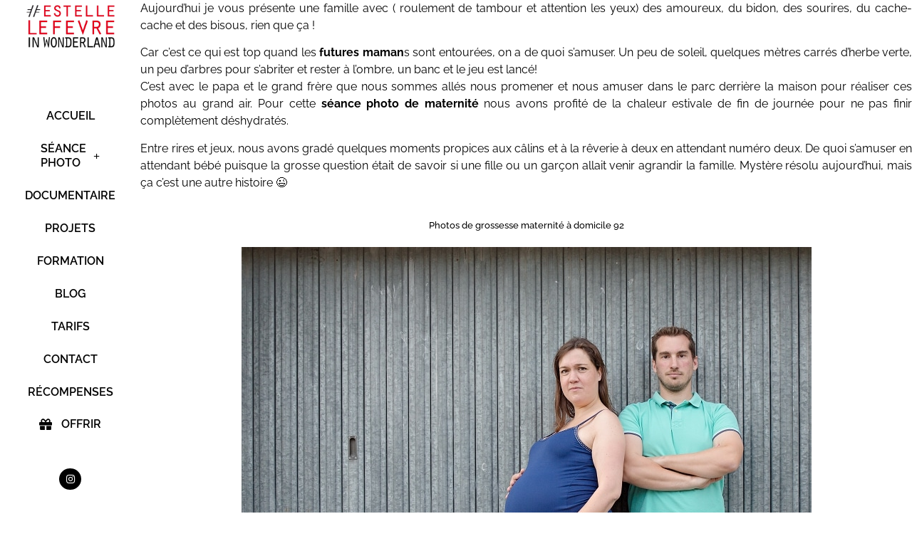

--- FILE ---
content_type: text/html; charset=UTF-8
request_url: https://in-wonderland.fr/photos-de-grossesse-maternite-a-domicile-92/
body_size: 17151
content:
<!DOCTYPE html>
<html lang="fr-FR" prefix="og: https://ogp.me/ns#">
<head>
<meta charset="UTF-8">
<!-- Optimisation des moteurs de recherche par Rank Math - https://rankmath.com/ -->
<title>Photos de grossesse maternité à domicile 92</title>
<meta name="description" content="Photos de grossesse maternité à domicile 92. Future maman je vous propose d&#039;immortaliser votre ventre arrondi seule ou en famille en région parisienne."/>
<meta name="robots" content="follow, index, max-snippet:-1, max-video-preview:-1, max-image-preview:large"/>
<link rel="canonical" href="https://in-wonderland.fr/photos-de-grossesse-maternite-a-domicile-92/" />
<meta property="og:locale" content="fr_FR" />
<meta property="og:type" content="article" />
<meta property="og:title" content="Photos de grossesse maternité à domicile 92" />
<meta property="og:description" content="Photos de grossesse maternité à domicile 92. Future maman je vous propose d&#039;immortaliser votre ventre arrondi seule ou en famille en région parisienne." />
<meta property="og:url" content="https://in-wonderland.fr/photos-de-grossesse-maternite-a-domicile-92/" />
<meta property="og:site_name" content="In Wonderland Photographie" />
<meta property="article:publisher" content="https://www.facebook.com/InWonderlandPhotographie" />
<meta property="article:author" content="https://www.facebook.com/InWonderlandPhotographie" />
<meta property="article:tag" content="photographe femme enceinte 92" />
<meta property="article:tag" content="photographe femme enceinte a domicile" />
<meta property="article:tag" content="photographe femme enceinte Asnières sur Seine" />
<meta property="article:tag" content="photographe grossesse 92" />
<meta property="article:tag" content="photographe grossesse a domicile 92" />
<meta property="article:tag" content="photographe grossesse Asnières sur Seine" />
<meta property="article:tag" content="photographe grossesse hauts de seine" />
<meta property="article:tag" content="photographe maternité a domicile 92" />
<meta property="article:tag" content="Photographe maternité Asnières" />
<meta property="article:tag" content="séance photo femme enceinte" />
<meta property="article:tag" content="séance photo femme enceinte a domicile" />
<meta property="article:tag" content="séance photo grossesse" />
<meta property="article:tag" content="séance photo grossesse 92" />
<meta property="article:tag" content="séance photo grossesse a domicile" />
<meta property="article:tag" content="séance photo grossesse Asnières sur Seine" />
<meta property="article:tag" content="séance photo maternité" />
<meta property="article:tag" content="séance photo maternité 92" />
<meta property="article:tag" content="séance photo maternité a domicile" />
<meta property="article:tag" content="séance photo maternité Asnières sur Seine" />
<meta property="article:tag" content="séance photo maternité Bois Colombes" />
<meta property="article:tag" content="séance photo maternité Levallois" />
<meta property="article:section" content="MATERNITE" />
<meta property="og:updated_time" content="2023-07-05T11:51:17+01:00" />
<meta property="og:image" content="https://in-wonderland.fr/wp-content/uploads/2015/09/Hortense-59.jpg" />
<meta property="og:image:secure_url" content="https://in-wonderland.fr/wp-content/uploads/2015/09/Hortense-59.jpg" />
<meta property="og:image:width" content="1024" />
<meta property="og:image:height" content="683" />
<meta property="og:image:alt" content="Photographe de grossesse et maternité a domicile en région parisienne 92" />
<meta property="og:image:type" content="image/jpeg" />
<meta property="article:published_time" content="2015-09-22T16:55:31+01:00" />
<meta property="article:modified_time" content="2023-07-05T11:51:17+01:00" />
<meta name="twitter:card" content="summary_large_image" />
<meta name="twitter:title" content="Photos de grossesse maternité à domicile 92" />
<meta name="twitter:description" content="Photos de grossesse maternité à domicile 92. Future maman je vous propose d&#039;immortaliser votre ventre arrondi seule ou en famille en région parisienne." />
<meta name="twitter:image" content="https://in-wonderland.fr/wp-content/uploads/2015/09/Hortense-59.jpg" />
<meta name="twitter:label1" content="Écrit par" />
<meta name="twitter:data1" content="In Wonderland" />
<meta name="twitter:label2" content="Temps de lecture" />
<meta name="twitter:data2" content="1 minute" />
<script type="application/ld+json" class="rank-math-schema">{"@context":"https://schema.org","@graph":[{"@type":["LocalBusiness","Organization"],"@id":"https://in-wonderland.fr/#organization","name":"In Wonderland Photographie","url":"https://in-wonderland.fr","sameAs":["https://www.facebook.com/InWonderlandPhotographie"],"logo":{"@type":"ImageObject","@id":"https://in-wonderland.fr/#logo","url":"https://in-wonderland.fr/wp-content/uploads/2020/05/cropped-Logo-In-Wonderland-site-ok-7.png","contentUrl":"https://in-wonderland.fr/wp-content/uploads/2020/05/cropped-Logo-In-Wonderland-site-ok-7.png","caption":"In Wonderland Photographie","inLanguage":"fr-FR","width":"400","height":"214"},"openingHours":["Monday,Tuesday,Wednesday,Thursday,Friday,Saturday,Sunday 09:00-17:00"],"image":{"@id":"https://in-wonderland.fr/#logo"}},{"@type":"WebSite","@id":"https://in-wonderland.fr/#website","url":"https://in-wonderland.fr","name":"In Wonderland Photographie","publisher":{"@id":"https://in-wonderland.fr/#organization"},"inLanguage":"fr-FR"},{"@type":"ImageObject","@id":"https://in-wonderland.fr/wp-content/uploads/2015/09/Hortense-59.jpg","url":"https://in-wonderland.fr/wp-content/uploads/2015/09/Hortense-59.jpg","width":"1024","height":"683","caption":"Photographe de grossesse et maternit\u00e9 a domicile en r\u00e9gion parisienne 92","inLanguage":"fr-FR"},{"@type":"WebPage","@id":"https://in-wonderland.fr/photos-de-grossesse-maternite-a-domicile-92/#webpage","url":"https://in-wonderland.fr/photos-de-grossesse-maternite-a-domicile-92/","name":"Photos de grossesse maternit\u00e9 \u00e0 domicile 92","datePublished":"2015-09-22T16:55:31+01:00","dateModified":"2023-07-05T11:51:17+01:00","isPartOf":{"@id":"https://in-wonderland.fr/#website"},"primaryImageOfPage":{"@id":"https://in-wonderland.fr/wp-content/uploads/2015/09/Hortense-59.jpg"},"inLanguage":"fr-FR"},{"@type":"Person","@id":"https://in-wonderland.fr/photos-de-grossesse-maternite-a-domicile-92/#author","name":"In Wonderland","image":{"@type":"ImageObject","@id":"https://secure.gravatar.com/avatar/ac8947b5fcc172aa1c7acfbe4b1f575cd20740fca880a7e01294d5b415943404?s=96&amp;d=mm&amp;r=g","url":"https://secure.gravatar.com/avatar/ac8947b5fcc172aa1c7acfbe4b1f575cd20740fca880a7e01294d5b415943404?s=96&amp;d=mm&amp;r=g","caption":"In Wonderland","inLanguage":"fr-FR"},"sameAs":["http://www.in-wonderland.fr","https://www.facebook.com/InWonderlandPhotographie"],"worksFor":{"@id":"https://in-wonderland.fr/#organization"}},{"@type":"BlogPosting","headline":"Photos de grossesse maternit\u00e9 \u00e0 domicile 92","keywords":"Photos de grossesse maternit\u00e9 \u00e0 domicile 92","datePublished":"2015-09-22T16:55:31+01:00","dateModified":"2023-07-05T11:51:17+01:00","author":{"@id":"https://in-wonderland.fr/photos-de-grossesse-maternite-a-domicile-92/#author","name":"In Wonderland"},"publisher":{"@id":"https://in-wonderland.fr/#organization"},"description":"Photos de grossesse maternit\u00e9 \u00e0 domicile 92. Future maman je vous propose d&#039;immortaliser votre ventre arrondi seule ou en famille en r\u00e9gion parisienne.","name":"Photos de grossesse maternit\u00e9 \u00e0 domicile 92","@id":"https://in-wonderland.fr/photos-de-grossesse-maternite-a-domicile-92/#richSnippet","isPartOf":{"@id":"https://in-wonderland.fr/photos-de-grossesse-maternite-a-domicile-92/#webpage"},"image":{"@id":"https://in-wonderland.fr/wp-content/uploads/2015/09/Hortense-59.jpg"},"inLanguage":"fr-FR","mainEntityOfPage":{"@id":"https://in-wonderland.fr/photos-de-grossesse-maternite-a-domicile-92/#webpage"}}]}</script>
<!-- /Extension Rank Math WordPress SEO -->
<link rel="alternate" type="application/rss+xml" title="In Wonderland Photographie &raquo; Flux" href="https://in-wonderland.fr/feed/" />
<link rel="alternate" type="application/rss+xml" title="In Wonderland Photographie &raquo; Flux des commentaires" href="https://in-wonderland.fr/comments/feed/" />
<link rel="alternate" type="application/rss+xml" title="In Wonderland Photographie &raquo; Photos de grossesse maternité à domicile 92 Flux des commentaires" href="https://in-wonderland.fr/photos-de-grossesse-maternite-a-domicile-92/feed/" />
<link rel="alternate" title="oEmbed (JSON)" type="application/json+oembed" href="https://in-wonderland.fr/wp-json/oembed/1.0/embed?url=https%3A%2F%2Fin-wonderland.fr%2Fphotos-de-grossesse-maternite-a-domicile-92%2F" />
<link rel="alternate" title="oEmbed (XML)" type="text/xml+oembed" href="https://in-wonderland.fr/wp-json/oembed/1.0/embed?url=https%3A%2F%2Fin-wonderland.fr%2Fphotos-de-grossesse-maternite-a-domicile-92%2F&#038;format=xml" />
<style id='wp-img-auto-sizes-contain-inline-css'>
img:is([sizes=auto i],[sizes^="auto," i]){contain-intrinsic-size:3000px 1500px}
/*# sourceURL=wp-img-auto-sizes-contain-inline-css */
</style>
<style id='wp-emoji-styles-inline-css'>
img.wp-smiley, img.emoji {
display: inline !important;
border: none !important;
box-shadow: none !important;
height: 1em !important;
width: 1em !important;
margin: 0 0.07em !important;
vertical-align: -0.1em !important;
background: none !important;
padding: 0 !important;
}
/*# sourceURL=wp-emoji-styles-inline-css */
</style>
<!-- <link rel='stylesheet' id='wp-block-library-css' href='https://in-wonderland.fr/wp-includes/css/dist/block-library/style.min.css?ver=6.9' media='all' /> -->
<link rel="stylesheet" type="text/css" href="//in-wonderland.fr/wp-content/cache/wpfc-minified/1qyegpgz/7mdil.css" media="all"/>
<style id='global-styles-inline-css'>
:root{--wp--preset--aspect-ratio--square: 1;--wp--preset--aspect-ratio--4-3: 4/3;--wp--preset--aspect-ratio--3-4: 3/4;--wp--preset--aspect-ratio--3-2: 3/2;--wp--preset--aspect-ratio--2-3: 2/3;--wp--preset--aspect-ratio--16-9: 16/9;--wp--preset--aspect-ratio--9-16: 9/16;--wp--preset--color--black: #000000;--wp--preset--color--cyan-bluish-gray: #abb8c3;--wp--preset--color--white: #ffffff;--wp--preset--color--pale-pink: #f78da7;--wp--preset--color--vivid-red: #cf2e2e;--wp--preset--color--luminous-vivid-orange: #ff6900;--wp--preset--color--luminous-vivid-amber: #fcb900;--wp--preset--color--light-green-cyan: #7bdcb5;--wp--preset--color--vivid-green-cyan: #00d084;--wp--preset--color--pale-cyan-blue: #8ed1fc;--wp--preset--color--vivid-cyan-blue: #0693e3;--wp--preset--color--vivid-purple: #9b51e0;--wp--preset--gradient--vivid-cyan-blue-to-vivid-purple: linear-gradient(135deg,rgb(6,147,227) 0%,rgb(155,81,224) 100%);--wp--preset--gradient--light-green-cyan-to-vivid-green-cyan: linear-gradient(135deg,rgb(122,220,180) 0%,rgb(0,208,130) 100%);--wp--preset--gradient--luminous-vivid-amber-to-luminous-vivid-orange: linear-gradient(135deg,rgb(252,185,0) 0%,rgb(255,105,0) 100%);--wp--preset--gradient--luminous-vivid-orange-to-vivid-red: linear-gradient(135deg,rgb(255,105,0) 0%,rgb(207,46,46) 100%);--wp--preset--gradient--very-light-gray-to-cyan-bluish-gray: linear-gradient(135deg,rgb(238,238,238) 0%,rgb(169,184,195) 100%);--wp--preset--gradient--cool-to-warm-spectrum: linear-gradient(135deg,rgb(74,234,220) 0%,rgb(151,120,209) 20%,rgb(207,42,186) 40%,rgb(238,44,130) 60%,rgb(251,105,98) 80%,rgb(254,248,76) 100%);--wp--preset--gradient--blush-light-purple: linear-gradient(135deg,rgb(255,206,236) 0%,rgb(152,150,240) 100%);--wp--preset--gradient--blush-bordeaux: linear-gradient(135deg,rgb(254,205,165) 0%,rgb(254,45,45) 50%,rgb(107,0,62) 100%);--wp--preset--gradient--luminous-dusk: linear-gradient(135deg,rgb(255,203,112) 0%,rgb(199,81,192) 50%,rgb(65,88,208) 100%);--wp--preset--gradient--pale-ocean: linear-gradient(135deg,rgb(255,245,203) 0%,rgb(182,227,212) 50%,rgb(51,167,181) 100%);--wp--preset--gradient--electric-grass: linear-gradient(135deg,rgb(202,248,128) 0%,rgb(113,206,126) 100%);--wp--preset--gradient--midnight: linear-gradient(135deg,rgb(2,3,129) 0%,rgb(40,116,252) 100%);--wp--preset--font-size--small: 13px;--wp--preset--font-size--medium: 20px;--wp--preset--font-size--large: 36px;--wp--preset--font-size--x-large: 42px;--wp--preset--spacing--20: 0.44rem;--wp--preset--spacing--30: 0.67rem;--wp--preset--spacing--40: 1rem;--wp--preset--spacing--50: 1.5rem;--wp--preset--spacing--60: 2.25rem;--wp--preset--spacing--70: 3.38rem;--wp--preset--spacing--80: 5.06rem;--wp--preset--shadow--natural: 6px 6px 9px rgba(0, 0, 0, 0.2);--wp--preset--shadow--deep: 12px 12px 50px rgba(0, 0, 0, 0.4);--wp--preset--shadow--sharp: 6px 6px 0px rgba(0, 0, 0, 0.2);--wp--preset--shadow--outlined: 6px 6px 0px -3px rgb(255, 255, 255), 6px 6px rgb(0, 0, 0);--wp--preset--shadow--crisp: 6px 6px 0px rgb(0, 0, 0);}:root { --wp--style--global--content-size: 800px;--wp--style--global--wide-size: 1200px; }:where(body) { margin: 0; }.wp-site-blocks > .alignleft { float: left; margin-right: 2em; }.wp-site-blocks > .alignright { float: right; margin-left: 2em; }.wp-site-blocks > .aligncenter { justify-content: center; margin-left: auto; margin-right: auto; }:where(.wp-site-blocks) > * { margin-block-start: 24px; margin-block-end: 0; }:where(.wp-site-blocks) > :first-child { margin-block-start: 0; }:where(.wp-site-blocks) > :last-child { margin-block-end: 0; }:root { --wp--style--block-gap: 24px; }:root :where(.is-layout-flow) > :first-child{margin-block-start: 0;}:root :where(.is-layout-flow) > :last-child{margin-block-end: 0;}:root :where(.is-layout-flow) > *{margin-block-start: 24px;margin-block-end: 0;}:root :where(.is-layout-constrained) > :first-child{margin-block-start: 0;}:root :where(.is-layout-constrained) > :last-child{margin-block-end: 0;}:root :where(.is-layout-constrained) > *{margin-block-start: 24px;margin-block-end: 0;}:root :where(.is-layout-flex){gap: 24px;}:root :where(.is-layout-grid){gap: 24px;}.is-layout-flow > .alignleft{float: left;margin-inline-start: 0;margin-inline-end: 2em;}.is-layout-flow > .alignright{float: right;margin-inline-start: 2em;margin-inline-end: 0;}.is-layout-flow > .aligncenter{margin-left: auto !important;margin-right: auto !important;}.is-layout-constrained > .alignleft{float: left;margin-inline-start: 0;margin-inline-end: 2em;}.is-layout-constrained > .alignright{float: right;margin-inline-start: 2em;margin-inline-end: 0;}.is-layout-constrained > .aligncenter{margin-left: auto !important;margin-right: auto !important;}.is-layout-constrained > :where(:not(.alignleft):not(.alignright):not(.alignfull)){max-width: var(--wp--style--global--content-size);margin-left: auto !important;margin-right: auto !important;}.is-layout-constrained > .alignwide{max-width: var(--wp--style--global--wide-size);}body .is-layout-flex{display: flex;}.is-layout-flex{flex-wrap: wrap;align-items: center;}.is-layout-flex > :is(*, div){margin: 0;}body .is-layout-grid{display: grid;}.is-layout-grid > :is(*, div){margin: 0;}body{padding-top: 0px;padding-right: 0px;padding-bottom: 0px;padding-left: 0px;}a:where(:not(.wp-element-button)){text-decoration: underline;}:root :where(.wp-element-button, .wp-block-button__link){background-color: #32373c;border-width: 0;color: #fff;font-family: inherit;font-size: inherit;font-style: inherit;font-weight: inherit;letter-spacing: inherit;line-height: inherit;padding-top: calc(0.667em + 2px);padding-right: calc(1.333em + 2px);padding-bottom: calc(0.667em + 2px);padding-left: calc(1.333em + 2px);text-decoration: none;text-transform: inherit;}.has-black-color{color: var(--wp--preset--color--black) !important;}.has-cyan-bluish-gray-color{color: var(--wp--preset--color--cyan-bluish-gray) !important;}.has-white-color{color: var(--wp--preset--color--white) !important;}.has-pale-pink-color{color: var(--wp--preset--color--pale-pink) !important;}.has-vivid-red-color{color: var(--wp--preset--color--vivid-red) !important;}.has-luminous-vivid-orange-color{color: var(--wp--preset--color--luminous-vivid-orange) !important;}.has-luminous-vivid-amber-color{color: var(--wp--preset--color--luminous-vivid-amber) !important;}.has-light-green-cyan-color{color: var(--wp--preset--color--light-green-cyan) !important;}.has-vivid-green-cyan-color{color: var(--wp--preset--color--vivid-green-cyan) !important;}.has-pale-cyan-blue-color{color: var(--wp--preset--color--pale-cyan-blue) !important;}.has-vivid-cyan-blue-color{color: var(--wp--preset--color--vivid-cyan-blue) !important;}.has-vivid-purple-color{color: var(--wp--preset--color--vivid-purple) !important;}.has-black-background-color{background-color: var(--wp--preset--color--black) !important;}.has-cyan-bluish-gray-background-color{background-color: var(--wp--preset--color--cyan-bluish-gray) !important;}.has-white-background-color{background-color: var(--wp--preset--color--white) !important;}.has-pale-pink-background-color{background-color: var(--wp--preset--color--pale-pink) !important;}.has-vivid-red-background-color{background-color: var(--wp--preset--color--vivid-red) !important;}.has-luminous-vivid-orange-background-color{background-color: var(--wp--preset--color--luminous-vivid-orange) !important;}.has-luminous-vivid-amber-background-color{background-color: var(--wp--preset--color--luminous-vivid-amber) !important;}.has-light-green-cyan-background-color{background-color: var(--wp--preset--color--light-green-cyan) !important;}.has-vivid-green-cyan-background-color{background-color: var(--wp--preset--color--vivid-green-cyan) !important;}.has-pale-cyan-blue-background-color{background-color: var(--wp--preset--color--pale-cyan-blue) !important;}.has-vivid-cyan-blue-background-color{background-color: var(--wp--preset--color--vivid-cyan-blue) !important;}.has-vivid-purple-background-color{background-color: var(--wp--preset--color--vivid-purple) !important;}.has-black-border-color{border-color: var(--wp--preset--color--black) !important;}.has-cyan-bluish-gray-border-color{border-color: var(--wp--preset--color--cyan-bluish-gray) !important;}.has-white-border-color{border-color: var(--wp--preset--color--white) !important;}.has-pale-pink-border-color{border-color: var(--wp--preset--color--pale-pink) !important;}.has-vivid-red-border-color{border-color: var(--wp--preset--color--vivid-red) !important;}.has-luminous-vivid-orange-border-color{border-color: var(--wp--preset--color--luminous-vivid-orange) !important;}.has-luminous-vivid-amber-border-color{border-color: var(--wp--preset--color--luminous-vivid-amber) !important;}.has-light-green-cyan-border-color{border-color: var(--wp--preset--color--light-green-cyan) !important;}.has-vivid-green-cyan-border-color{border-color: var(--wp--preset--color--vivid-green-cyan) !important;}.has-pale-cyan-blue-border-color{border-color: var(--wp--preset--color--pale-cyan-blue) !important;}.has-vivid-cyan-blue-border-color{border-color: var(--wp--preset--color--vivid-cyan-blue) !important;}.has-vivid-purple-border-color{border-color: var(--wp--preset--color--vivid-purple) !important;}.has-vivid-cyan-blue-to-vivid-purple-gradient-background{background: var(--wp--preset--gradient--vivid-cyan-blue-to-vivid-purple) !important;}.has-light-green-cyan-to-vivid-green-cyan-gradient-background{background: var(--wp--preset--gradient--light-green-cyan-to-vivid-green-cyan) !important;}.has-luminous-vivid-amber-to-luminous-vivid-orange-gradient-background{background: var(--wp--preset--gradient--luminous-vivid-amber-to-luminous-vivid-orange) !important;}.has-luminous-vivid-orange-to-vivid-red-gradient-background{background: var(--wp--preset--gradient--luminous-vivid-orange-to-vivid-red) !important;}.has-very-light-gray-to-cyan-bluish-gray-gradient-background{background: var(--wp--preset--gradient--very-light-gray-to-cyan-bluish-gray) !important;}.has-cool-to-warm-spectrum-gradient-background{background: var(--wp--preset--gradient--cool-to-warm-spectrum) !important;}.has-blush-light-purple-gradient-background{background: var(--wp--preset--gradient--blush-light-purple) !important;}.has-blush-bordeaux-gradient-background{background: var(--wp--preset--gradient--blush-bordeaux) !important;}.has-luminous-dusk-gradient-background{background: var(--wp--preset--gradient--luminous-dusk) !important;}.has-pale-ocean-gradient-background{background: var(--wp--preset--gradient--pale-ocean) !important;}.has-electric-grass-gradient-background{background: var(--wp--preset--gradient--electric-grass) !important;}.has-midnight-gradient-background{background: var(--wp--preset--gradient--midnight) !important;}.has-small-font-size{font-size: var(--wp--preset--font-size--small) !important;}.has-medium-font-size{font-size: var(--wp--preset--font-size--medium) !important;}.has-large-font-size{font-size: var(--wp--preset--font-size--large) !important;}.has-x-large-font-size{font-size: var(--wp--preset--font-size--x-large) !important;}
:root :where(.wp-block-pullquote){font-size: 1.5em;line-height: 1.6;}
/*# sourceURL=global-styles-inline-css */
</style>
<!-- <link rel='stylesheet' id='hello-elementor-theme-style-css' href='https://in-wonderland.fr/wp-content/themes/hello-elementor/assets/css/theme.css?ver=3.4.5' media='all' /> -->
<!-- <link rel='stylesheet' id='hello-elementor-child-style-css' href='https://in-wonderland.fr/wp-content/themes/hello-theme-child-master/style.css?ver=1.0.0' media='all' /> -->
<!-- <link rel='stylesheet' id='hello-elementor-css' href='https://in-wonderland.fr/wp-content/themes/hello-elementor/assets/css/reset.css?ver=3.4.5' media='all' /> -->
<!-- <link rel='stylesheet' id='hello-elementor-header-footer-css' href='https://in-wonderland.fr/wp-content/themes/hello-elementor/assets/css/header-footer.css?ver=3.4.5' media='all' /> -->
<!-- <link rel='stylesheet' id='elementor-frontend-css' href='https://in-wonderland.fr/wp-content/plugins/elementor/assets/css/frontend.min.css?ver=3.34.1' media='all' /> -->
<!-- <link rel='stylesheet' id='widget-image-css' href='https://in-wonderland.fr/wp-content/plugins/elementor/assets/css/widget-image.min.css?ver=3.34.1' media='all' /> -->
<!-- <link rel='stylesheet' id='widget-nav-menu-css' href='https://in-wonderland.fr/wp-content/plugins/elementor-pro/assets/css/widget-nav-menu.min.css?ver=3.34.0' media='all' /> -->
<!-- <link rel='stylesheet' id='widget-icon-list-css' href='https://in-wonderland.fr/wp-content/plugins/elementor/assets/css/widget-icon-list.min.css?ver=3.34.1' media='all' /> -->
<!-- <link rel='stylesheet' id='widget-social-icons-css' href='https://in-wonderland.fr/wp-content/plugins/elementor/assets/css/widget-social-icons.min.css?ver=3.34.1' media='all' /> -->
<!-- <link rel='stylesheet' id='e-apple-webkit-css' href='https://in-wonderland.fr/wp-content/plugins/elementor/assets/css/conditionals/apple-webkit.min.css?ver=3.34.1' media='all' /> -->
<!-- <link rel='stylesheet' id='widget-heading-css' href='https://in-wonderland.fr/wp-content/plugins/elementor/assets/css/widget-heading.min.css?ver=3.34.1' media='all' /> -->
<!-- <link rel='stylesheet' id='widget-form-css' href='https://in-wonderland.fr/wp-content/plugins/elementor-pro/assets/css/widget-form.min.css?ver=3.34.0' media='all' /> -->
<!-- <link rel='stylesheet' id='elementor-icons-css' href='https://in-wonderland.fr/wp-content/plugins/elementor/assets/lib/eicons/css/elementor-icons.min.css?ver=5.45.0' media='all' /> -->
<link rel="stylesheet" type="text/css" href="//in-wonderland.fr/wp-content/cache/wpfc-minified/7yhw8dcl/7mclf.css" media="all"/>
<link rel='stylesheet' id='elementor-post-52040-css' href='https://in-wonderland.fr/wp-content/uploads/elementor/css/post-52040.css?ver=1768428197' media='all' />
<link rel='stylesheet' id='elementor-post-52161-css' href='https://in-wonderland.fr/wp-content/uploads/elementor/css/post-52161.css?ver=1768428198' media='all' />
<!-- <link rel='stylesheet' id='elementor-gf-local-raleway-css' href='https://in-wonderland.fr/wp-content/uploads/elementor/google-fonts/css/raleway.css?ver=1742997942' media='all' /> -->
<!-- <link rel='stylesheet' id='elementor-icons-shared-0-css' href='https://in-wonderland.fr/wp-content/plugins/elementor/assets/lib/font-awesome/css/fontawesome.min.css?ver=5.15.3' media='all' /> -->
<!-- <link rel='stylesheet' id='elementor-icons-fa-solid-css' href='https://in-wonderland.fr/wp-content/plugins/elementor/assets/lib/font-awesome/css/solid.min.css?ver=5.15.3' media='all' /> -->
<!-- <link rel='stylesheet' id='elementor-icons-fa-brands-css' href='https://in-wonderland.fr/wp-content/plugins/elementor/assets/lib/font-awesome/css/brands.min.css?ver=5.15.3' media='all' /> -->
<!-- <link rel='stylesheet' id='elementor-icons-fa-regular-css' href='https://in-wonderland.fr/wp-content/plugins/elementor/assets/lib/font-awesome/css/regular.min.css?ver=5.15.3' media='all' /> -->
<link rel="stylesheet" type="text/css" href="//in-wonderland.fr/wp-content/cache/wpfc-minified/jpa9qabq/7mclf.css" media="all"/>
<script src='//in-wonderland.fr/wp-content/cache/wpfc-minified/30a29k5/7mclf.js' type="text/javascript"></script>
<!-- <script src="https://in-wonderland.fr/wp-includes/js/jquery/jquery.min.js?ver=3.7.1" id="jquery-core-js"></script> -->
<!-- <script src="https://in-wonderland.fr/wp-includes/js/jquery/jquery-migrate.min.js?ver=3.4.1" id="jquery-migrate-js"></script> -->
<!-- <script src="https://in-wonderland.fr/wp-content/plugins/sticky-menu-or-anything-on-scroll/assets/js/jq-sticky-anything.min.js?ver=2.1.1" id="stickyAnythingLib-js"></script> -->
<!-- <script src="https://in-wonderland.fr/wp-content/plugins/elementor-super-cat-master/assets/js/generic.js?ver=6.9" id="gatto-generic-js-js"></script> -->
<link rel="https://api.w.org/" href="https://in-wonderland.fr/wp-json/" /><link rel="alternate" title="JSON" type="application/json" href="https://in-wonderland.fr/wp-json/wp/v2/posts/3878" /><link rel="EditURI" type="application/rsd+xml" title="RSD" href="https://in-wonderland.fr/xmlrpc.php?rsd" />
<meta name="generator" content="WordPress 6.9" />
<link rel='shortlink' href='https://in-wonderland.fr/?p=3878' />
<meta name="generator" content="Elementor 3.34.1; features: additional_custom_breakpoints; settings: css_print_method-external, google_font-enabled, font_display-auto">
<style>
.e-con.e-parent:nth-of-type(n+4):not(.e-lazyloaded):not(.e-no-lazyload),
.e-con.e-parent:nth-of-type(n+4):not(.e-lazyloaded):not(.e-no-lazyload) * {
background-image: none !important;
}
@media screen and (max-height: 1024px) {
.e-con.e-parent:nth-of-type(n+3):not(.e-lazyloaded):not(.e-no-lazyload),
.e-con.e-parent:nth-of-type(n+3):not(.e-lazyloaded):not(.e-no-lazyload) * {
background-image: none !important;
}
}
@media screen and (max-height: 640px) {
.e-con.e-parent:nth-of-type(n+2):not(.e-lazyloaded):not(.e-no-lazyload),
.e-con.e-parent:nth-of-type(n+2):not(.e-lazyloaded):not(.e-no-lazyload) * {
background-image: none !important;
}
}
</style>
<link rel="icon" href="https://in-wonderland.fr/wp-content/uploads/2017/09/Favicon.png" sizes="32x32" />
<link rel="icon" href="https://in-wonderland.fr/wp-content/uploads/2017/09/Favicon.png" sizes="192x192" />
<link rel="apple-touch-icon" href="https://in-wonderland.fr/wp-content/uploads/2017/09/Favicon.png" />
<meta name="msapplication-TileImage" content="https://in-wonderland.fr/wp-content/uploads/2017/09/Favicon.png" />
<meta name="viewport" content="width=device-width, initial-scale=1.0, viewport-fit=cover" /></head>
<body class="wp-singular post-template-default single single-post postid-3878 single-format-standard wp-custom-logo wp-embed-responsive wp-theme-hello-elementor wp-child-theme-hello-theme-child-master hello-elementor-default elementor-default elementor-template-canvas elementor-kit-52040 elementor-page-52161">
<div data-elementor-type="single" data-elementor-id="52161" class="elementor elementor-52161 elementor-location-single post-3878 post type-post status-publish format-standard has-post-thumbnail hentry category-photos-maternite-grossesse tag-photographe-femme-enceinte-92 tag-photographe-femme-enceinte-a-domicile tag-photographe-femme-enceinte-asnieres-sur-seine tag-photographe-grossesse-92 tag-photographe-grossesse-a-domicile-92 tag-photographe-grossesse-asnieres-sur-seine tag-photographe-grossesse-hauts-de-seine tag-photographe-maternite-a-domicile-92 tag-photographe-maternite-asnieres tag-seance-photo-femme-enceinte tag-seance-photo-femme-enceinte-a-domicile tag-seance-photo-grossesse tag-seance-photo-grossesse-92 tag-seance-photo-grossesse-a-domicile tag-seance-photo-grossesse-asnieres-sur-seine tag-seance-photo-maternite tag-seance-photo-maternite-92 tag-seance-photo-maternite-a-domicile tag-seance-photo-maternite-asnieres-sur-seine tag-seance-photo-maternite-bois-colombes tag-seance-photo-maternite-levallois" data-elementor-post-type="elementor_library">
<section class="elementor-section elementor-top-section elementor-element elementor-element-35d4203 elementor-section-full_width elementor-hidden-desktop elementor-section-height-default elementor-section-height-default" data-id="35d4203" data-element_type="section" data-settings="{&quot;background_background&quot;:&quot;classic&quot;}">
<div class="elementor-container elementor-column-gap-default">
<div class="elementor-column elementor-col-66 elementor-top-column elementor-element elementor-element-08e4c5e" data-id="08e4c5e" data-element_type="column">
<div class="elementor-widget-wrap elementor-element-populated">
<div class="elementor-element elementor-element-a94ce53 elementor-widget elementor-widget-theme-site-logo elementor-widget-image" data-id="a94ce53" data-element_type="widget" data-widget_type="theme-site-logo.default">
<div class="elementor-widget-container">
<a href="https://in-wonderland.fr">
<img width="400" height="214" src="https://in-wonderland.fr/wp-content/uploads/2020/05/cropped-Logo-In-Wonderland-site-ok-7.png" class="attachment-full size-full wp-image-52036" alt="Logo In Wonderland" srcset="https://in-wonderland.fr/wp-content/uploads/2020/05/cropped-Logo-In-Wonderland-site-ok-7.png 400w, https://in-wonderland.fr/wp-content/uploads/2020/05/cropped-Logo-In-Wonderland-site-ok-7-300x161.png 300w" sizes="(max-width: 400px) 100vw, 400px" />				</a>
</div>
</div>
</div>
</div>
<div class="elementor-column elementor-col-33 elementor-top-column elementor-element elementor-element-cb90837" data-id="cb90837" data-element_type="column">
<div class="elementor-widget-wrap elementor-element-populated">
<div class="elementor-element elementor-element-f3f3f22 elementor-nav-menu__align-end elementor-nav-menu__text-align-center elementor-nav-menu--dropdown-tablet elementor-nav-menu--toggle elementor-nav-menu--burger elementor-widget elementor-widget-nav-menu" data-id="f3f3f22" data-element_type="widget" data-settings="{&quot;layout&quot;:&quot;vertical&quot;,&quot;submenu_icon&quot;:{&quot;value&quot;:&quot;&lt;i class=\&quot;fas e-plus-icon\&quot; aria-hidden=\&quot;true\&quot;&gt;&lt;\/i&gt;&quot;,&quot;library&quot;:&quot;&quot;},&quot;toggle&quot;:&quot;burger&quot;}" data-widget_type="nav-menu.default">
<div class="elementor-widget-container">
<nav aria-label="Menu" class="elementor-nav-menu--main elementor-nav-menu__container elementor-nav-menu--layout-vertical e--pointer-none">
<ul id="menu-1-f3f3f22" class="elementor-nav-menu sm-vertical"><li class="menu-item menu-item-type-post_type menu-item-object-page menu-item-home menu-item-53759"><a href="https://in-wonderland.fr/" class="elementor-item">ACCUEIL</a></li>
<li class="menu-item menu-item-type-custom menu-item-object-custom menu-item-has-children menu-item-53780"><a class="elementor-item">SÉANCES PHOTO</a>
<ul class="sub-menu elementor-nav-menu--dropdown">
<li class="menu-item menu-item-type-post_type menu-item-object-page menu-item-53763"><a href="https://in-wonderland.fr/photographe-grossesse-maternite-domicile-92/" class="elementor-sub-item">VENTRE ROND</a></li>
<li class="menu-item menu-item-type-post_type menu-item-object-page menu-item-53764"><a href="https://in-wonderland.fr/photographe-bebe-naissance-domicile-92/" class="elementor-sub-item">NAISSANCE</a></li>
<li class="menu-item menu-item-type-post_type menu-item-object-page menu-item-53767"><a href="https://in-wonderland.fr/seance-photo-en-famille/" class="elementor-sub-item">EN FAMILLE</a></li>
<li class="menu-item menu-item-type-post_type menu-item-object-page menu-item-53765"><a href="https://in-wonderland.fr/portraits-denfants-a-domicile-92/" class="elementor-sub-item">ENFANTS</a></li>
<li class="menu-item menu-item-type-post_type menu-item-object-page menu-item-53768"><a href="https://in-wonderland.fr/seance-photo-entre-amis-evjf/" class="elementor-sub-item">ENTRE AMIS</a></li>
<li class="menu-item menu-item-type-post_type menu-item-object-page menu-item-53766"><a href="https://in-wonderland.fr/photographe-de-portraits-a-domicile/" class="elementor-sub-item">EN SOLO</a></li>
</ul>
</li>
<li class="menu-item menu-item-type-post_type menu-item-object-page menu-item-53770"><a href="https://in-wonderland.fr/documentaire-et-reportage-photographique/" class="elementor-item">DOCUMENTAIRE</a></li>
<li class="menu-item menu-item-type-post_type menu-item-object-page menu-item-53772"><a href="https://in-wonderland.fr/projets-photo/" class="elementor-item">PROJETS</a></li>
<li class="menu-item menu-item-type-post_type menu-item-object-page menu-item-53769"><a href="https://in-wonderland.fr/tarifs-seance-photo/" class="elementor-item">TARIFS</a></li>
<li class="menu-item menu-item-type-post_type menu-item-object-page menu-item-53761"><a href="https://in-wonderland.fr/offrir-une-seance-photo/" class="elementor-item">OFFRIR</a></li>
<li class="menu-item menu-item-type-post_type menu-item-object-page menu-item-53771"><a href="https://in-wonderland.fr/contact-photographe-seance-photo-grossesse-naissance-famille/" class="elementor-item">CONTACT</a></li>
<li class="menu-item menu-item-type-post_type menu-item-object-page menu-item-53773"><a href="https://in-wonderland.fr/formation-photographie-de-naissance/" class="elementor-item">FORMATION</a></li>
<li class="menu-item menu-item-type-post_type menu-item-object-page menu-item-53760"><a href="https://in-wonderland.fr/blog-photo-bebe-naissance/" class="elementor-item">BLOG</a></li>
<li class="menu-item menu-item-type-post_type menu-item-object-page menu-item-55113"><a href="https://in-wonderland.fr/recompenses-et-prix/" class="elementor-item">RÉCOMPENSES</a></li>
<li class="menu-item menu-item-type-post_type menu-item-object-page menu-item-55114"><a href="https://in-wonderland.fr/offrir-une-seance-photo/" class="elementor-item">OFFRIR</a></li>
</ul>			</nav>
<div class="elementor-menu-toggle" role="button" tabindex="0" aria-label="Permuter le menu" aria-expanded="false">
<i aria-hidden="true" role="presentation" class="elementor-menu-toggle__icon--open eicon-menu-bar"></i><i aria-hidden="true" role="presentation" class="elementor-menu-toggle__icon--close eicon-close"></i>		</div>
<nav class="elementor-nav-menu--dropdown elementor-nav-menu__container" aria-hidden="true">
<ul id="menu-2-f3f3f22" class="elementor-nav-menu sm-vertical"><li class="menu-item menu-item-type-post_type menu-item-object-page menu-item-home menu-item-53759"><a href="https://in-wonderland.fr/" class="elementor-item" tabindex="-1">ACCUEIL</a></li>
<li class="menu-item menu-item-type-custom menu-item-object-custom menu-item-has-children menu-item-53780"><a class="elementor-item" tabindex="-1">SÉANCES PHOTO</a>
<ul class="sub-menu elementor-nav-menu--dropdown">
<li class="menu-item menu-item-type-post_type menu-item-object-page menu-item-53763"><a href="https://in-wonderland.fr/photographe-grossesse-maternite-domicile-92/" class="elementor-sub-item" tabindex="-1">VENTRE ROND</a></li>
<li class="menu-item menu-item-type-post_type menu-item-object-page menu-item-53764"><a href="https://in-wonderland.fr/photographe-bebe-naissance-domicile-92/" class="elementor-sub-item" tabindex="-1">NAISSANCE</a></li>
<li class="menu-item menu-item-type-post_type menu-item-object-page menu-item-53767"><a href="https://in-wonderland.fr/seance-photo-en-famille/" class="elementor-sub-item" tabindex="-1">EN FAMILLE</a></li>
<li class="menu-item menu-item-type-post_type menu-item-object-page menu-item-53765"><a href="https://in-wonderland.fr/portraits-denfants-a-domicile-92/" class="elementor-sub-item" tabindex="-1">ENFANTS</a></li>
<li class="menu-item menu-item-type-post_type menu-item-object-page menu-item-53768"><a href="https://in-wonderland.fr/seance-photo-entre-amis-evjf/" class="elementor-sub-item" tabindex="-1">ENTRE AMIS</a></li>
<li class="menu-item menu-item-type-post_type menu-item-object-page menu-item-53766"><a href="https://in-wonderland.fr/photographe-de-portraits-a-domicile/" class="elementor-sub-item" tabindex="-1">EN SOLO</a></li>
</ul>
</li>
<li class="menu-item menu-item-type-post_type menu-item-object-page menu-item-53770"><a href="https://in-wonderland.fr/documentaire-et-reportage-photographique/" class="elementor-item" tabindex="-1">DOCUMENTAIRE</a></li>
<li class="menu-item menu-item-type-post_type menu-item-object-page menu-item-53772"><a href="https://in-wonderland.fr/projets-photo/" class="elementor-item" tabindex="-1">PROJETS</a></li>
<li class="menu-item menu-item-type-post_type menu-item-object-page menu-item-53769"><a href="https://in-wonderland.fr/tarifs-seance-photo/" class="elementor-item" tabindex="-1">TARIFS</a></li>
<li class="menu-item menu-item-type-post_type menu-item-object-page menu-item-53761"><a href="https://in-wonderland.fr/offrir-une-seance-photo/" class="elementor-item" tabindex="-1">OFFRIR</a></li>
<li class="menu-item menu-item-type-post_type menu-item-object-page menu-item-53771"><a href="https://in-wonderland.fr/contact-photographe-seance-photo-grossesse-naissance-famille/" class="elementor-item" tabindex="-1">CONTACT</a></li>
<li class="menu-item menu-item-type-post_type menu-item-object-page menu-item-53773"><a href="https://in-wonderland.fr/formation-photographie-de-naissance/" class="elementor-item" tabindex="-1">FORMATION</a></li>
<li class="menu-item menu-item-type-post_type menu-item-object-page menu-item-53760"><a href="https://in-wonderland.fr/blog-photo-bebe-naissance/" class="elementor-item" tabindex="-1">BLOG</a></li>
<li class="menu-item menu-item-type-post_type menu-item-object-page menu-item-55113"><a href="https://in-wonderland.fr/recompenses-et-prix/" class="elementor-item" tabindex="-1">RÉCOMPENSES</a></li>
<li class="menu-item menu-item-type-post_type menu-item-object-page menu-item-55114"><a href="https://in-wonderland.fr/offrir-une-seance-photo/" class="elementor-item" tabindex="-1">OFFRIR</a></li>
</ul>			</nav>
</div>
</div>
</div>
</div>
</div>
</section>
<section class="elementor-section elementor-top-section elementor-element elementor-element-6727b0b elementor-section-full_width elementor-section-height-full elementor-section-items-stretch elementor-section-height-default" data-id="6727b0b" data-element_type="section" data-settings="{&quot;background_background&quot;:&quot;classic&quot;}">
<div class="elementor-container elementor-column-gap-no">
<div class="elementor-column elementor-col-50 elementor-top-column elementor-element elementor-element-1f7b03e col_sticky elementor-hidden-tablet elementor-hidden-phone" data-id="1f7b03e" data-element_type="column" data-settings="{&quot;background_background&quot;:&quot;classic&quot;}">
<div class="elementor-widget-wrap elementor-element-populated">
<div class="elementor-element elementor-element-6c98790 elementor-widget elementor-widget-theme-site-logo elementor-widget-image" data-id="6c98790" data-element_type="widget" data-widget_type="theme-site-logo.default">
<div class="elementor-widget-container">
<a href="https://in-wonderland.fr">
<img width="400" height="214" src="https://in-wonderland.fr/wp-content/uploads/2020/05/cropped-Logo-In-Wonderland-site-ok-7.png" class="attachment-full size-full wp-image-52036" alt="Logo In Wonderland" srcset="https://in-wonderland.fr/wp-content/uploads/2020/05/cropped-Logo-In-Wonderland-site-ok-7.png 400w, https://in-wonderland.fr/wp-content/uploads/2020/05/cropped-Logo-In-Wonderland-site-ok-7-300x161.png 300w" sizes="(max-width: 400px) 100vw, 400px" />				</a>
</div>
</div>
<div class="elementor-element elementor-element-87c8668 elementor-nav-menu__align-center elementor-nav-menu--dropdown-tablet elementor-nav-menu__text-align-aside elementor-nav-menu--toggle elementor-nav-menu--burger elementor-widget elementor-widget-nav-menu" data-id="87c8668" data-element_type="widget" data-settings="{&quot;layout&quot;:&quot;vertical&quot;,&quot;submenu_icon&quot;:{&quot;value&quot;:&quot;&lt;i class=\&quot;fas e-plus-icon\&quot; aria-hidden=\&quot;true\&quot;&gt;&lt;\/i&gt;&quot;,&quot;library&quot;:&quot;&quot;},&quot;toggle&quot;:&quot;burger&quot;}" data-widget_type="nav-menu.default">
<div class="elementor-widget-container">
<nav aria-label="Menu" class="elementor-nav-menu--main elementor-nav-menu__container elementor-nav-menu--layout-vertical e--pointer-none">
<ul id="menu-1-87c8668" class="elementor-nav-menu sm-vertical"><li class="menu-item menu-item-type-post_type menu-item-object-page menu-item-home menu-item-52075"><a href="https://in-wonderland.fr/" class="elementor-item">ACCUEIL</a></li>
<li class="menu-item menu-item-type-custom menu-item-object-custom menu-item-has-children menu-item-52963"><a class="elementor-item">SÉANCE PHOTO</a>
<ul class="sub-menu elementor-nav-menu--dropdown">
<li class="menu-item menu-item-type-post_type menu-item-object-page menu-item-3752"><a href="https://in-wonderland.fr/photographe-grossesse-maternite-domicile-92/" class="elementor-sub-item">VENTRE ROND</a></li>
<li class="menu-item menu-item-type-post_type menu-item-object-page menu-item-3753"><a href="https://in-wonderland.fr/photographe-bebe-naissance-domicile-92/" class="elementor-sub-item">NAISSANCE</a></li>
<li class="menu-item menu-item-type-post_type menu-item-object-page menu-item-3756"><a href="https://in-wonderland.fr/seance-photo-en-famille/" class="elementor-sub-item">EN FAMILLE</a></li>
<li class="menu-item menu-item-type-post_type menu-item-object-page menu-item-3754"><a href="https://in-wonderland.fr/portraits-denfants-a-domicile-92/" class="elementor-sub-item">ENFANTS</a></li>
<li class="menu-item menu-item-type-post_type menu-item-object-page menu-item-3757"><a href="https://in-wonderland.fr/seance-photo-entre-amis-evjf/" class="elementor-sub-item">ENTRE AMIS</a></li>
<li class="menu-item menu-item-type-post_type menu-item-object-page menu-item-3755"><a href="https://in-wonderland.fr/photographe-de-portraits-a-domicile/" class="elementor-sub-item">EN SOLO</a></li>
</ul>
</li>
<li class="menu-item menu-item-type-post_type menu-item-object-page menu-item-50931"><a href="https://in-wonderland.fr/documentaire-et-reportage-photographique/" class="elementor-item">DOCUMENTAIRE</a></li>
<li class="menu-item menu-item-type-post_type menu-item-object-page menu-item-3758"><a href="https://in-wonderland.fr/projets-photo/" class="elementor-item">PROJETS</a></li>
<li class="menu-item menu-item-type-post_type menu-item-object-page menu-item-51416"><a href="https://in-wonderland.fr/formation-photographie-de-naissance/" class="elementor-item">FORMATION</a></li>
<li class="menu-item menu-item-type-post_type menu-item-object-page menu-item-52214"><a href="https://in-wonderland.fr/blog-photo-bebe-naissance/" class="elementor-item">BLOG</a></li>
<li class="menu-item menu-item-type-post_type menu-item-object-page menu-item-5214"><a href="https://in-wonderland.fr/tarifs-seance-photo/" class="elementor-item">TARIFS</a></li>
<li class="menu-item menu-item-type-post_type menu-item-object-page menu-item-5128"><a href="https://in-wonderland.fr/contact-photographe-seance-photo-grossesse-naissance-famille/" class="elementor-item">CONTACT</a></li>
<li class="menu-item menu-item-type-post_type menu-item-object-page menu-item-55100"><a href="https://in-wonderland.fr/recompenses-et-prix/" class="elementor-item">RÉCOMPENSES</a></li>
</ul>			</nav>
<div class="elementor-menu-toggle" role="button" tabindex="0" aria-label="Permuter le menu" aria-expanded="false">
<i aria-hidden="true" role="presentation" class="elementor-menu-toggle__icon--open eicon-menu-bar"></i><i aria-hidden="true" role="presentation" class="elementor-menu-toggle__icon--close eicon-close"></i>		</div>
<nav class="elementor-nav-menu--dropdown elementor-nav-menu__container" aria-hidden="true">
<ul id="menu-2-87c8668" class="elementor-nav-menu sm-vertical"><li class="menu-item menu-item-type-post_type menu-item-object-page menu-item-home menu-item-52075"><a href="https://in-wonderland.fr/" class="elementor-item" tabindex="-1">ACCUEIL</a></li>
<li class="menu-item menu-item-type-custom menu-item-object-custom menu-item-has-children menu-item-52963"><a class="elementor-item" tabindex="-1">SÉANCE PHOTO</a>
<ul class="sub-menu elementor-nav-menu--dropdown">
<li class="menu-item menu-item-type-post_type menu-item-object-page menu-item-3752"><a href="https://in-wonderland.fr/photographe-grossesse-maternite-domicile-92/" class="elementor-sub-item" tabindex="-1">VENTRE ROND</a></li>
<li class="menu-item menu-item-type-post_type menu-item-object-page menu-item-3753"><a href="https://in-wonderland.fr/photographe-bebe-naissance-domicile-92/" class="elementor-sub-item" tabindex="-1">NAISSANCE</a></li>
<li class="menu-item menu-item-type-post_type menu-item-object-page menu-item-3756"><a href="https://in-wonderland.fr/seance-photo-en-famille/" class="elementor-sub-item" tabindex="-1">EN FAMILLE</a></li>
<li class="menu-item menu-item-type-post_type menu-item-object-page menu-item-3754"><a href="https://in-wonderland.fr/portraits-denfants-a-domicile-92/" class="elementor-sub-item" tabindex="-1">ENFANTS</a></li>
<li class="menu-item menu-item-type-post_type menu-item-object-page menu-item-3757"><a href="https://in-wonderland.fr/seance-photo-entre-amis-evjf/" class="elementor-sub-item" tabindex="-1">ENTRE AMIS</a></li>
<li class="menu-item menu-item-type-post_type menu-item-object-page menu-item-3755"><a href="https://in-wonderland.fr/photographe-de-portraits-a-domicile/" class="elementor-sub-item" tabindex="-1">EN SOLO</a></li>
</ul>
</li>
<li class="menu-item menu-item-type-post_type menu-item-object-page menu-item-50931"><a href="https://in-wonderland.fr/documentaire-et-reportage-photographique/" class="elementor-item" tabindex="-1">DOCUMENTAIRE</a></li>
<li class="menu-item menu-item-type-post_type menu-item-object-page menu-item-3758"><a href="https://in-wonderland.fr/projets-photo/" class="elementor-item" tabindex="-1">PROJETS</a></li>
<li class="menu-item menu-item-type-post_type menu-item-object-page menu-item-51416"><a href="https://in-wonderland.fr/formation-photographie-de-naissance/" class="elementor-item" tabindex="-1">FORMATION</a></li>
<li class="menu-item menu-item-type-post_type menu-item-object-page menu-item-52214"><a href="https://in-wonderland.fr/blog-photo-bebe-naissance/" class="elementor-item" tabindex="-1">BLOG</a></li>
<li class="menu-item menu-item-type-post_type menu-item-object-page menu-item-5214"><a href="https://in-wonderland.fr/tarifs-seance-photo/" class="elementor-item" tabindex="-1">TARIFS</a></li>
<li class="menu-item menu-item-type-post_type menu-item-object-page menu-item-5128"><a href="https://in-wonderland.fr/contact-photographe-seance-photo-grossesse-naissance-famille/" class="elementor-item" tabindex="-1">CONTACT</a></li>
<li class="menu-item menu-item-type-post_type menu-item-object-page menu-item-55100"><a href="https://in-wonderland.fr/recompenses-et-prix/" class="elementor-item" tabindex="-1">RÉCOMPENSES</a></li>
</ul>			</nav>
</div>
</div>
<div class="elementor-element elementor-element-306964a elementor-align-center elementor-icon-list--layout-traditional elementor-list-item-link-full_width elementor-widget elementor-widget-icon-list" data-id="306964a" data-element_type="widget" data-widget_type="icon-list.default">
<div class="elementor-widget-container">
<ul class="elementor-icon-list-items">
<li class="elementor-icon-list-item">
<a href="https://in-wonderland.fr/offrir-une-seance-photo/">
<span class="elementor-icon-list-icon">
<i aria-hidden="true" class="fas fa-gift"></i>						</span>
<span class="elementor-icon-list-text">OFFRIR</span>
</a>
</li>
</ul>
</div>
</div>
<div class="elementor-element elementor-element-e1e0dba elementor-shape-circle elementor-grid-0 e-grid-align-center elementor-widget elementor-widget-social-icons" data-id="e1e0dba" data-element_type="widget" data-widget_type="social-icons.default">
<div class="elementor-widget-container">
<div class="elementor-social-icons-wrapper elementor-grid">
<span class="elementor-grid-item">
<a class="elementor-icon elementor-social-icon elementor-social-icon-instagram elementor-repeater-item-6fe5c1b" href="https://www.instagram.com/in_wonderland_photographie/" target="_blank">
<span class="elementor-screen-only">Instagram</span>
<i aria-hidden="true" class="fab fa-instagram"></i>					</a>
</span>
</div>
</div>
</div>
</div>
</div>
<div class="elementor-column elementor-col-50 elementor-top-column elementor-element elementor-element-91ca93d content" data-id="91ca93d" data-element_type="column" data-settings="{&quot;background_background&quot;:&quot;classic&quot;}">
<div class="elementor-widget-wrap elementor-element-populated">
<div class="elementor-element elementor-element-5684391 elementor-widget elementor-widget-theme-post-content" data-id="5684391" data-element_type="widget" data-widget_type="theme-post-content.default">
<div class="elementor-widget-container">
<p style="text-align: justify;">Aujourd&rsquo;hui je vous présente une famille avec ( roulement de tambour et attention les yeux) des amoureux, du bidon, des sourires, du cache-cache et des bisous, rien que ça !  <span id="more-3878"></span></p>
<p style="text-align: justify;">Car c&rsquo;est ce qui est top quand les <strong>futures maman</strong>s sont entourées, on a de quoi s&rsquo;amuser. Un peu de soleil, quelques mètres carrés d&rsquo;herbe verte, un peu d&rsquo;arbres pour s&rsquo;abriter et rester à l&rsquo;ombre, un banc et le jeu est lancé!<br />
C&rsquo;est avec le papa et le grand frère que nous sommes allés nous promener et nous amuser dans le parc derrière la maison pour réaliser ces photos au grand air. Pour cette <strong>séance photo de maternité</strong> nous avons profité de la chaleur estivale de fin de journée pour ne pas finir complètement déshydratés.</p>
<p style="text-align: justify;">Entre rires et jeux, nous avons gradé quelques moments propices aux câlins et à la rêverie à deux en attendant numéro deux. De quoi s&rsquo;amuser en attendant bébé puisque la grosse question était de savoir si une fille ou un garçon allait venir agrandir la famille. Mystère résolu aujourd&rsquo;hui, mais ça c&rsquo;est une autre histoire 😉</p>
<h1 style="text-align: center;"><span style="font-size: 10pt;">Photos de grossesse maternité à domicile 92</span></h1>
<p><a href="http://in-wonderland.fr/wp-content/uploads/2015/09/Photos-de-grossesse-et-maternité-domicile-92.jpg"><img fetchpriority="high" decoding="async" class="alignnone size-full wp-image-3882" src="http://in-wonderland.fr/wp-content/uploads/2015/09/Photos-de-grossesse-maternité-domicile-92.jpg" alt="Photos de grossesse et maternité a domicile 92" width="800" height="1332" srcset="https://in-wonderland.fr/wp-content/uploads/2015/09/Photos-de-grossesse-maternité-domicile-92.jpg 800w, https://in-wonderland.fr/wp-content/uploads/2015/09/Photos-de-grossesse-maternité-domicile-92-180x300.jpg 180w, https://in-wonderland.fr/wp-content/uploads/2015/09/Photos-de-grossesse-maternité-domicile-92-690x1149.jpg 690w, https://in-wonderland.fr/wp-content/uploads/2015/09/Photos-de-grossesse-maternité-domicile-92-324x540.jpg 324w" sizes="(max-width: 800px) 100vw, 800px" /><img decoding="async" class="alignnone size-full wp-image-3880" src="http://in-wonderland.fr/wp-content/uploads/2015/09/Photos-de-grossesse-et-maternité-domicile-92.jpg" alt="Photos de grossesse et maternité a domicile 92" width="800" height="1599" srcset="https://in-wonderland.fr/wp-content/uploads/2015/09/Photos-de-grossesse-et-maternité-domicile-92.jpg 800w, https://in-wonderland.fr/wp-content/uploads/2015/09/Photos-de-grossesse-et-maternité-domicile-92-150x300.jpg 150w, https://in-wonderland.fr/wp-content/uploads/2015/09/Photos-de-grossesse-et-maternité-domicile-92-690x1379.jpg 690w, https://in-wonderland.fr/wp-content/uploads/2015/09/Photos-de-grossesse-et-maternité-domicile-92-270x540.jpg 270w" sizes="(max-width: 800px) 100vw, 800px" /></a>  <a href="http://in-wonderland.fr/wp-content/uploads/2015/09/Photos-de-grossesse-maternité-domicile-92.jpg"><img decoding="async" class="alignnone size-full wp-image-3881" src="http://in-wonderland.fr/wp-content/uploads/2015/09/Photos-de-grossesse-maternité-a-domicile-92.jpg" alt="Photos de grossesse et maternité a domicile 92" width="800" height="1701" srcset="https://in-wonderland.fr/wp-content/uploads/2015/09/Photos-de-grossesse-maternité-a-domicile-92.jpg 800w, https://in-wonderland.fr/wp-content/uploads/2015/09/Photos-de-grossesse-maternité-a-domicile-92-141x300.jpg 141w, https://in-wonderland.fr/wp-content/uploads/2015/09/Photos-de-grossesse-maternité-a-domicile-92-690x1467.jpg 690w, https://in-wonderland.fr/wp-content/uploads/2015/09/Photos-de-grossesse-maternité-a-domicile-92-254x540.jpg 254w" sizes="(max-width: 800px) 100vw, 800px" /></a></p>
<p>Si vous souhaitez réaliser des photos de votre ventre rond, <a href="http://in-wonderland.fr/contact/">contactez-moi</a> dès le début de votre grossesse pour planifier au mieux votre séance.</p>
</div>
</div>
<section class="elementor-section elementor-inner-section elementor-element elementor-element-4a1fc29 elementor-section-full_width elementor-reverse-mobile elementor-section-height-default elementor-section-height-default" data-id="4a1fc29" data-element_type="section" data-settings="{&quot;background_background&quot;:&quot;classic&quot;}">
<div class="elementor-container elementor-column-gap-no">
<div class="elementor-column elementor-col-50 elementor-inner-column elementor-element elementor-element-1bb967e" data-id="1bb967e" data-element_type="column">
<div class="elementor-widget-wrap elementor-element-populated">
<div class="elementor-element elementor-element-b89501d elementor-widget elementor-widget-heading" data-id="b89501d" data-element_type="widget" data-widget_type="heading.default">
<div class="elementor-widget-container">
<h1 class="elementor-heading-title elementor-size-small"><span style="font-size: 11.048px"><b>Photographe naissance grossesse et famille a domicile</b></span></h1>				</div>
</div>
<div class="elementor-element elementor-element-da2f3af elementor-widget elementor-widget-heading" data-id="da2f3af" data-element_type="widget" data-widget_type="heading.default">
<div class="elementor-widget-container">
<h2 class="elementor-heading-title elementor-size-small"><span style="font-size: 11.048px"><b>Photos de bébé à domicile<br>Photos de naissance à domicile<br>Photos de famille à domicile</b></span></h2>				</div>
</div>
<div class="elementor-element elementor-element-55d1af6 elementor-widget elementor-widget-heading" data-id="55d1af6" data-element_type="widget" data-widget_type="heading.default">
<div class="elementor-widget-container">
<h3 class="elementor-heading-title elementor-size-small"><span style="font-size: 11.048px"><b>Hauts de Seine</b> / Asnières sur Seine / Colombes <br> Bois-Colombes / Levallois / Clichy / Nanterre / Rueil Malmaison</span></h3>				</div>
</div>
<div class="elementor-element elementor-element-11b7677 elementor-widget elementor-widget-heading" data-id="11b7677" data-element_type="widget" data-widget_type="heading.default">
<div class="elementor-widget-container">
<h3 class="elementor-heading-title elementor-size-small"><span style="font-size: 11.048px"><b>Yvelines</b> / Chatou / Saint Germain en Laye
Bougival <br> Montesson / Croissy / Marly le Roi</span></h3>				</div>
</div>
<div class="elementor-element elementor-element-07853fc elementor-widget elementor-widget-heading" data-id="07853fc" data-element_type="widget" data-widget_type="heading.default">
<div class="elementor-widget-container">
<h3 class="elementor-heading-title elementor-size-small"><span style="font-size: 11.048px"><b>Val d'Oise</b> /Ermont / Eaubonne / Saint Prix/ Enghien
<br>Soisy Sous Montmorency / Montmorency</span></h3>				</div>
</div>
<div class="elementor-element elementor-element-10e5bee elementor-shape-circle elementor-grid-0 e-grid-align-center elementor-widget elementor-widget-social-icons" data-id="10e5bee" data-element_type="widget" data-widget_type="social-icons.default">
<div class="elementor-widget-container">
<div class="elementor-social-icons-wrapper elementor-grid" role="list">
<span class="elementor-grid-item" role="listitem">
<a class="elementor-icon elementor-social-icon elementor-social-icon-facebook elementor-repeater-item-01e5669" href="https://www.facebook.com/InWonderlandPhotographie/" target="_blank">
<span class="elementor-screen-only">Facebook</span>
<i aria-hidden="true" class="fab fa-facebook"></i>					</a>
</span>
<span class="elementor-grid-item" role="listitem">
<a class="elementor-icon elementor-social-icon elementor-social-icon-instagram elementor-repeater-item-52e85b3" href="https://www.instagram.com/in_wonderland_photographie/" target="_blank">
<span class="elementor-screen-only">Instagram</span>
<i aria-hidden="true" class="fab fa-instagram"></i>					</a>
</span>
</div>
</div>
</div>
<div class="elementor-element elementor-element-8ae6f28 elementor-widget elementor-widget-text-editor" data-id="8ae6f28" data-element_type="widget" data-widget_type="text-editor.default">
<div class="elementor-widget-container">
<p style="text-align: center;"><strong><span style="font-size: 12px;">Estelle LEFEVRE &#8211; IN WONDERLAND PHOTOGRAPHIE</span></strong><br /><strong><span style="font-size: 12px;">Siret 53260520100013 – © Estelle LEFEVRE 2020</span></strong></p>
<p style="text-align: center;"><span style="color: #808080; font-size: 10px;"><a style="color: #808080;" href="https://in-wonderland.fr/mentions-legales/">Mentions légales</a></span></p>								</div>
</div>
</div>
</div>
<div class="elementor-column elementor-col-50 elementor-inner-column elementor-element elementor-element-f4f2d15" data-id="f4f2d15" data-element_type="column">
<div class="elementor-widget-wrap elementor-element-populated">
<div class="elementor-element elementor-element-020a402 elementor-button-align-stretch elementor-widget elementor-widget-form" data-id="020a402" data-element_type="widget" data-settings="{&quot;step_next_label&quot;:&quot;Suivant&quot;,&quot;step_previous_label&quot;:&quot;Pr\u00e9c\u00e9dent&quot;,&quot;step_type&quot;:&quot;number_text&quot;,&quot;step_icon_shape&quot;:&quot;circle&quot;}" data-widget_type="form.default">
<div class="elementor-widget-container">
<form class="elementor-form" method="post" name="In Wonderland" aria-label="In Wonderland">
<input type="hidden" name="post_id" value="52161"/>
<input type="hidden" name="form_id" value="020a402"/>
<input type="hidden" name="referer_title" value="Photographe naissance grossesse et famille a domicile" />
<input type="hidden" name="queried_id" value="52070"/>
<div class="elementor-form-fields-wrapper elementor-labels-">
<div class="elementor-field-type-text elementor-field-group elementor-column elementor-field-group-field_2b5731f elementor-col-100">
<label for="form-field-field_2b5731f" class="elementor-field-label elementor-screen-only">
Nom & Prénom							</label>
<input size="1" type="text" name="form_fields[field_2b5731f]" id="form-field-field_2b5731f" class="elementor-field elementor-size-xs  elementor-field-textual" placeholder="Nom &amp; Prénom">
</div>
<div class="elementor-field-type-email elementor-field-group elementor-column elementor-field-group-email elementor-col-100 elementor-field-required">
<label for="form-field-email" class="elementor-field-label elementor-screen-only">
E-mail							</label>
<input size="1" type="email" name="form_fields[email]" id="form-field-email" class="elementor-field elementor-size-xs  elementor-field-textual" placeholder="E-mail" required="required">
</div>
<div class="elementor-field-type-tel elementor-field-group elementor-column elementor-field-group-field_b68d1fa elementor-col-100">
<label for="form-field-field_b68d1fa" class="elementor-field-label elementor-screen-only">
Téléphone							</label>
<input size="1" type="tel" name="form_fields[field_b68d1fa]" id="form-field-field_b68d1fa" class="elementor-field elementor-size-xs  elementor-field-textual" placeholder="Téléphone" pattern="[0-9()#&amp;+*-=.]+" title="Seuls les caractères de numéros de téléphone (#, -, *, etc.) sont acceptés.">
</div>
<div class="elementor-field-type-select elementor-field-group elementor-column elementor-field-group-field_f2964e3 elementor-col-100 elementor-field-required">
<label for="form-field-field_f2964e3" class="elementor-field-label elementor-screen-only">
Vous me contactez pour : 							</label>
<div class="elementor-field elementor-select-wrapper remove-before ">
<div class="select-caret-down-wrapper">
<i aria-hidden="true" class="eicon-caret-down"></i>			</div>
<select name="form_fields[field_f2964e3]" id="form-field-field_f2964e3" class="elementor-field-textual elementor-size-xs" required="required">
<option value="Vous me contactez pour">Vous me contactez pour</option>
<option value="Séance Portrait (grossesse, famille)">Séance Portrait (grossesse, famille)</option>
<option value="Mini Séance Portrait">Mini Séance Portrait</option>
<option value="Séance Naissance">Séance Naissance</option>
<option value="Evénement (baptême, anniversaire, EVJF)">Evénement (baptême, anniversaire, EVJF)</option>
<option value="Reportage du quotidien">Reportage du quotidien</option>
<option value="Offrir une séance">Offrir une séance</option>
<option value="Autre">Autre</option>
</select>
</div>
</div>
<div class="elementor-field-type-textarea elementor-field-group elementor-column elementor-field-group-message elementor-col-100">
<label for="form-field-message" class="elementor-field-label elementor-screen-only">
Message							</label>
<textarea class="elementor-field-textual elementor-field  elementor-size-xs" name="form_fields[message]" id="form-field-message" rows="4" placeholder="Message"></textarea>				</div>
<div class="elementor-field-type-recaptcha_v3 elementor-field-group elementor-column elementor-field-group-field_3ca12d7 elementor-col-100 recaptcha_v3-inline">
<div class="elementor-field" id="form-field-field_3ca12d7"><div class="elementor-g-recaptcha" data-sitekey="6LfRsBYdAAAAAKPYe_7EddDSb07WBvMfEKHQ-AZt" data-type="v3" data-action="Form" data-badge="inline" data-size="invisible"></div></div>				</div>
<div class="elementor-field-group elementor-column elementor-field-type-submit elementor-col-100 e-form__buttons">
<button class="elementor-button elementor-size-sm" type="submit">
<span class="elementor-button-content-wrapper">
<span class="elementor-button-icon">
<i aria-hidden="true" class="far fa-paper-plane"></i>																	</span>
<span class="elementor-button-text">Envoyer</span>
</span>
</button>
</div>
</div>
</form>
</div>
</div>
</div>
</div>
</div>
</section>
<section class="elementor-section elementor-inner-section elementor-element elementor-element-df737a5 elementor-section-full_width elementor-reverse-mobile elementor-section-height-min-height elementor-section-height-default" data-id="df737a5" data-element_type="section" data-settings="{&quot;background_background&quot;:&quot;classic&quot;}">
<div class="elementor-container elementor-column-gap-no">
<div class="elementor-column elementor-col-100 elementor-inner-column elementor-element elementor-element-ee46867" data-id="ee46867" data-element_type="column">
<div class="elementor-widget-wrap">
</div>
</div>
</div>
</section>
<section class="elementor-section elementor-inner-section elementor-element elementor-element-6220c0b elementor-section-full_width elementor-section-height-default elementor-section-height-default" data-id="6220c0b" data-element_type="section" data-settings="{&quot;background_background&quot;:&quot;classic&quot;}">
<div class="elementor-container elementor-column-gap-no">
<div class="elementor-column elementor-col-50 elementor-inner-column elementor-element elementor-element-f777273" data-id="f777273" data-element_type="column">
<div class="elementor-widget-wrap">
</div>
</div>
<div class="elementor-column elementor-col-50 elementor-inner-column elementor-element elementor-element-7735edc" data-id="7735edc" data-element_type="column">
<div class="elementor-widget-wrap">
</div>
</div>
</div>
</section>
</div>
</div>
</div>
</section>
<section class="elementor-section elementor-top-section elementor-element elementor-element-06b6cbe elementor-section-stretched elementor-section-content-middle elementor-hidden-desktop elementor-hidden-tablet elementor-section-boxed elementor-section-height-default elementor-section-height-default" data-id="06b6cbe" data-element_type="section" data-settings="{&quot;stretch_section&quot;:&quot;section-stretched&quot;,&quot;background_background&quot;:&quot;classic&quot;}">
<div class="elementor-container elementor-column-gap-default">
<div class="elementor-column elementor-col-16 elementor-top-column elementor-element elementor-element-b4670c1" data-id="b4670c1" data-element_type="column">
<div class="elementor-widget-wrap elementor-element-populated">
<div class="elementor-element elementor-element-ca19daf elementor-view-default elementor-widget elementor-widget-icon" data-id="ca19daf" data-element_type="widget" data-widget_type="icon.default">
<div class="elementor-widget-container">
<div class="elementor-icon-wrapper">
<a class="elementor-icon" href="https://in-wonderland.fr">
<i aria-hidden="true" class="fas fa-home"></i>			</a>
</div>
</div>
</div>
<div class="elementor-element elementor-element-3d68c8d elementor-widget elementor-widget-heading" data-id="3d68c8d" data-element_type="widget" data-widget_type="heading.default">
<div class="elementor-widget-container">
<h2 class="elementor-heading-title elementor-size-default">HOME</h2>				</div>
</div>
</div>
</div>
<div class="elementor-column elementor-col-16 elementor-top-column elementor-element elementor-element-1c7e3de" data-id="1c7e3de" data-element_type="column">
<div class="elementor-widget-wrap elementor-element-populated">
<div class="elementor-element elementor-element-325e8a0 elementor-view-default elementor-widget elementor-widget-icon" data-id="325e8a0" data-element_type="widget" data-widget_type="icon.default">
<div class="elementor-widget-container">
<div class="elementor-icon-wrapper">
<a class="elementor-icon" href="https://in-wonderland.fr/seances-photo/photographe-bebe-naissance-92/">
<i aria-hidden="true" class="fas fa-baby"></i>			</a>
</div>
</div>
</div>
<div class="elementor-element elementor-element-2a227a0 elementor-widget elementor-widget-heading" data-id="2a227a0" data-element_type="widget" data-widget_type="heading.default">
<div class="elementor-widget-container">
<h2 class="elementor-heading-title elementor-size-default">BÉBÉ</h2>				</div>
</div>
</div>
</div>
<div class="elementor-column elementor-col-16 elementor-top-column elementor-element elementor-element-3879194" data-id="3879194" data-element_type="column">
<div class="elementor-widget-wrap elementor-element-populated">
<div class="elementor-element elementor-element-7089eb2 elementor-view-default elementor-widget elementor-widget-icon" data-id="7089eb2" data-element_type="widget" data-widget_type="icon.default">
<div class="elementor-widget-container">
<div class="elementor-icon-wrapper">
<a class="elementor-icon" href="https://in-wonderland.fr/seances-photo/photographe-grossesse-maternite-92/">
<i aria-hidden="true" class="fas fa-heart"></i>			</a>
</div>
</div>
</div>
<div class="elementor-element elementor-element-7e620c6 elementor-widget elementor-widget-heading" data-id="7e620c6" data-element_type="widget" data-widget_type="heading.default">
<div class="elementor-widget-container">
<h2 class="elementor-heading-title elementor-size-default">GROSSESSE</h2>				</div>
</div>
</div>
</div>
<div class="elementor-column elementor-col-16 elementor-top-column elementor-element elementor-element-97beb1a" data-id="97beb1a" data-element_type="column">
<div class="elementor-widget-wrap elementor-element-populated">
<div class="elementor-element elementor-element-0cd2e64 elementor-view-default elementor-widget elementor-widget-icon" data-id="0cd2e64" data-element_type="widget" data-widget_type="icon.default">
<div class="elementor-widget-container">
<div class="elementor-icon-wrapper">
<a class="elementor-icon" href="https://in-wonderland.fr/seances-photo/seance-photo-en-famille/">
<i aria-hidden="true" class="fas fa-users"></i>			</a>
</div>
</div>
</div>
<div class="elementor-element elementor-element-9f442c0 elementor-widget elementor-widget-heading" data-id="9f442c0" data-element_type="widget" data-widget_type="heading.default">
<div class="elementor-widget-container">
<h2 class="elementor-heading-title elementor-size-default">FAMILLE</h2>				</div>
</div>
</div>
</div>
<div class="elementor-column elementor-col-16 elementor-top-column elementor-element elementor-element-1adc658" data-id="1adc658" data-element_type="column">
<div class="elementor-widget-wrap elementor-element-populated">
<div class="elementor-element elementor-element-6c02dc9 elementor-view-default elementor-widget elementor-widget-icon" data-id="6c02dc9" data-element_type="widget" data-widget_type="icon.default">
<div class="elementor-widget-container">
<div class="elementor-icon-wrapper">
<a class="elementor-icon" href="https://in-wonderland.fr/tarifs-seance-photo/">
<i aria-hidden="true" class="fas fa-euro-sign"></i>			</a>
</div>
</div>
</div>
<div class="elementor-element elementor-element-103fe4c elementor-widget elementor-widget-heading" data-id="103fe4c" data-element_type="widget" data-widget_type="heading.default">
<div class="elementor-widget-container">
<h2 class="elementor-heading-title elementor-size-default">TARIFS</h2>				</div>
</div>
</div>
</div>
<div class="elementor-column elementor-col-16 elementor-top-column elementor-element elementor-element-8ee7c80" data-id="8ee7c80" data-element_type="column">
<div class="elementor-widget-wrap elementor-element-populated">
<div class="elementor-element elementor-element-45db738 elementor-view-default elementor-widget elementor-widget-icon" data-id="45db738" data-element_type="widget" data-widget_type="icon.default">
<div class="elementor-widget-container">
<div class="elementor-icon-wrapper">
<a class="elementor-icon" href="https://in-wonderland.fr/contact-photographe-seance-photo-grossesse-naissance-famille/">
<i aria-hidden="true" class="fas fa-envelope"></i>			</a>
</div>
</div>
</div>
<div class="elementor-element elementor-element-f5afb87 elementor-widget elementor-widget-heading" data-id="f5afb87" data-element_type="widget" data-widget_type="heading.default">
<div class="elementor-widget-container">
<h2 class="elementor-heading-title elementor-size-default">CONTACT</h2>				</div>
</div>
</div>
</div>
</div>
</section>
</div>
<script type="speculationrules">
{"prefetch":[{"source":"document","where":{"and":[{"href_matches":"/*"},{"not":{"href_matches":["/wp-*.php","/wp-admin/*","/wp-content/uploads/*","/wp-content/*","/wp-content/plugins/*","/wp-content/themes/hello-theme-child-master/*","/wp-content/themes/hello-elementor/*","/*\\?(.+)"]}},{"not":{"selector_matches":"a[rel~=\"nofollow\"]"}},{"not":{"selector_matches":".no-prefetch, .no-prefetch a"}}]},"eagerness":"conservative"}]}
</script>
<script>
const lazyloadRunObserver = () => {
const lazyloadBackgrounds = document.querySelectorAll( `.e-con.e-parent:not(.e-lazyloaded)` );
const lazyloadBackgroundObserver = new IntersectionObserver( ( entries ) => {
entries.forEach( ( entry ) => {
if ( entry.isIntersecting ) {
let lazyloadBackground = entry.target;
if( lazyloadBackground ) {
lazyloadBackground.classList.add( 'e-lazyloaded' );
}
lazyloadBackgroundObserver.unobserve( entry.target );
}
});
}, { rootMargin: '200px 0px 200px 0px' } );
lazyloadBackgrounds.forEach( ( lazyloadBackground ) => {
lazyloadBackgroundObserver.observe( lazyloadBackground );
} );
};
const events = [
'DOMContentLoaded',
'elementor/lazyload/observe',
];
events.forEach( ( event ) => {
document.addEventListener( event, lazyloadRunObserver );
} );
</script>
<script id="stickThis-js-extra">
var sticky_anything_engage = {"element":".col_sticky","topspace":"0","minscreenwidth":"0","maxscreenwidth":"999999","zindex":"1","legacymode":"","dynamicmode":"","debugmode":"","pushup":"","adminbar":"1"};
//# sourceURL=stickThis-js-extra
</script>
<script src="https://in-wonderland.fr/wp-content/plugins/sticky-menu-or-anything-on-scroll/assets/js/stickThis.js?ver=2.1.1" id="stickThis-js"></script>
<script src="https://in-wonderland.fr/wp-content/plugins/elementor/assets/js/webpack.runtime.min.js?ver=3.34.1" id="elementor-webpack-runtime-js"></script>
<script src="https://in-wonderland.fr/wp-content/plugins/elementor/assets/js/frontend-modules.min.js?ver=3.34.1" id="elementor-frontend-modules-js"></script>
<script src="https://in-wonderland.fr/wp-includes/js/jquery/ui/core.min.js?ver=1.13.3" id="jquery-ui-core-js"></script>
<script id="elementor-frontend-js-before">
var elementorFrontendConfig = {"environmentMode":{"edit":false,"wpPreview":false,"isScriptDebug":false},"i18n":{"shareOnFacebook":"Partager sur Facebook","shareOnTwitter":"Partager sur Twitter","pinIt":"L\u2019\u00e9pingler","download":"T\u00e9l\u00e9charger","downloadImage":"T\u00e9l\u00e9charger une image","fullscreen":"Plein \u00e9cran","zoom":"Zoom","share":"Partager","playVideo":"Lire la vid\u00e9o","previous":"Pr\u00e9c\u00e9dent","next":"Suivant","close":"Fermer","a11yCarouselPrevSlideMessage":"Diapositive pr\u00e9c\u00e9dente","a11yCarouselNextSlideMessage":"Diapositive suivante","a11yCarouselFirstSlideMessage":"Ceci est la premi\u00e8re diapositive","a11yCarouselLastSlideMessage":"Ceci est la derni\u00e8re diapositive","a11yCarouselPaginationBulletMessage":"Aller \u00e0 la diapositive"},"is_rtl":false,"breakpoints":{"xs":0,"sm":480,"md":768,"lg":1025,"xl":1440,"xxl":1600},"responsive":{"breakpoints":{"mobile":{"label":"Portrait mobile","value":767,"default_value":767,"direction":"max","is_enabled":true},"mobile_extra":{"label":"Mobile Paysage","value":880,"default_value":880,"direction":"max","is_enabled":false},"tablet":{"label":"Tablette en mode portrait","value":1024,"default_value":1024,"direction":"max","is_enabled":true},"tablet_extra":{"label":"Tablette en mode paysage","value":1200,"default_value":1200,"direction":"max","is_enabled":false},"laptop":{"label":"Portable","value":1366,"default_value":1366,"direction":"max","is_enabled":false},"widescreen":{"label":"\u00c9cran large","value":2400,"default_value":2400,"direction":"min","is_enabled":false}},"hasCustomBreakpoints":false},"version":"3.34.1","is_static":false,"experimentalFeatures":{"additional_custom_breakpoints":true,"theme_builder_v2":true,"home_screen":true,"global_classes_should_enforce_capabilities":true,"e_variables":true,"cloud-library":true,"e_opt_in_v4_page":true,"e_interactions":true,"import-export-customization":true,"e_pro_variables":true},"urls":{"assets":"https:\/\/in-wonderland.fr\/wp-content\/plugins\/elementor\/assets\/","ajaxurl":"https:\/\/in-wonderland.fr\/wp-admin\/admin-ajax.php","uploadUrl":"https:\/\/in-wonderland.fr\/wp-content\/uploads"},"nonces":{"floatingButtonsClickTracking":"e27c7ac820"},"swiperClass":"swiper","settings":{"page":[],"editorPreferences":[]},"kit":{"active_breakpoints":["viewport_mobile","viewport_tablet"],"global_image_lightbox":"yes"},"post":{"id":3878,"title":"Photos%20de%20grossesse%20maternit%C3%A9%20%C3%A0%20domicile%2092","excerpt":"","featuredImage":"https:\/\/in-wonderland.fr\/wp-content\/uploads\/2015\/09\/Hortense-59-690x460.jpg"}};
//# sourceURL=elementor-frontend-js-before
</script>
<script src="https://in-wonderland.fr/wp-content/plugins/elementor/assets/js/frontend.min.js?ver=3.34.1" id="elementor-frontend-js"></script>
<script src="https://in-wonderland.fr/wp-content/plugins/elementor-pro/assets/lib/smartmenus/jquery.smartmenus.min.js?ver=1.2.1" id="smartmenus-js"></script>
<script src="https://www.google.com/recaptcha/api.js?render=explicit&amp;ver=3.34.0" id="elementor-recaptcha_v3-api-js"></script>
<script src="https://in-wonderland.fr/wp-content/plugins/elementor-pro/assets/js/webpack-pro.runtime.min.js?ver=3.34.0" id="elementor-pro-webpack-runtime-js"></script>
<script src="https://in-wonderland.fr/wp-includes/js/dist/hooks.min.js?ver=dd5603f07f9220ed27f1" id="wp-hooks-js"></script>
<script src="https://in-wonderland.fr/wp-includes/js/dist/i18n.min.js?ver=c26c3dc7bed366793375" id="wp-i18n-js"></script>
<script id="wp-i18n-js-after">
wp.i18n.setLocaleData( { 'text direction\u0004ltr': [ 'ltr' ] } );
//# sourceURL=wp-i18n-js-after
</script>
<script id="elementor-pro-frontend-js-before">
var ElementorProFrontendConfig = {"ajaxurl":"https:\/\/in-wonderland.fr\/wp-admin\/admin-ajax.php","nonce":"3dcf965b2c","urls":{"assets":"https:\/\/in-wonderland.fr\/wp-content\/plugins\/elementor-pro\/assets\/","rest":"https:\/\/in-wonderland.fr\/wp-json\/"},"settings":{"lazy_load_background_images":true},"popup":{"hasPopUps":false},"shareButtonsNetworks":{"facebook":{"title":"Facebook","has_counter":true},"twitter":{"title":"Twitter"},"linkedin":{"title":"LinkedIn","has_counter":true},"pinterest":{"title":"Pinterest","has_counter":true},"reddit":{"title":"Reddit","has_counter":true},"vk":{"title":"VK","has_counter":true},"odnoklassniki":{"title":"OK","has_counter":true},"tumblr":{"title":"Tumblr"},"digg":{"title":"Digg"},"skype":{"title":"Skype"},"stumbleupon":{"title":"StumbleUpon","has_counter":true},"mix":{"title":"Mix"},"telegram":{"title":"Telegram"},"pocket":{"title":"Pocket","has_counter":true},"xing":{"title":"XING","has_counter":true},"whatsapp":{"title":"WhatsApp"},"email":{"title":"Email"},"print":{"title":"Print"},"x-twitter":{"title":"X"},"threads":{"title":"Threads"}},"facebook_sdk":{"lang":"fr_FR","app_id":""},"lottie":{"defaultAnimationUrl":"https:\/\/in-wonderland.fr\/wp-content\/plugins\/elementor-pro\/modules\/lottie\/assets\/animations\/default.json"}};
//# sourceURL=elementor-pro-frontend-js-before
</script>
<script src="https://in-wonderland.fr/wp-content/plugins/elementor-pro/assets/js/frontend.min.js?ver=3.34.0" id="elementor-pro-frontend-js"></script>
<script src="https://in-wonderland.fr/wp-content/plugins/elementor-pro/assets/js/elements-handlers.min.js?ver=3.34.0" id="pro-elements-handlers-js"></script>
<script id="wp-emoji-settings" type="application/json">
{"baseUrl":"https://s.w.org/images/core/emoji/17.0.2/72x72/","ext":".png","svgUrl":"https://s.w.org/images/core/emoji/17.0.2/svg/","svgExt":".svg","source":{"concatemoji":"https://in-wonderland.fr/wp-includes/js/wp-emoji-release.min.js?ver=6.9"}}
</script>
<script type="module">
/*! This file is auto-generated */
const a=JSON.parse(document.getElementById("wp-emoji-settings").textContent),o=(window._wpemojiSettings=a,"wpEmojiSettingsSupports"),s=["flag","emoji"];function i(e){try{var t={supportTests:e,timestamp:(new Date).valueOf()};sessionStorage.setItem(o,JSON.stringify(t))}catch(e){}}function c(e,t,n){e.clearRect(0,0,e.canvas.width,e.canvas.height),e.fillText(t,0,0);t=new Uint32Array(e.getImageData(0,0,e.canvas.width,e.canvas.height).data);e.clearRect(0,0,e.canvas.width,e.canvas.height),e.fillText(n,0,0);const a=new Uint32Array(e.getImageData(0,0,e.canvas.width,e.canvas.height).data);return t.every((e,t)=>e===a[t])}function p(e,t){e.clearRect(0,0,e.canvas.width,e.canvas.height),e.fillText(t,0,0);var n=e.getImageData(16,16,1,1);for(let e=0;e<n.data.length;e++)if(0!==n.data[e])return!1;return!0}function u(e,t,n,a){switch(t){case"flag":return n(e,"\ud83c\udff3\ufe0f\u200d\u26a7\ufe0f","\ud83c\udff3\ufe0f\u200b\u26a7\ufe0f")?!1:!n(e,"\ud83c\udde8\ud83c\uddf6","\ud83c\udde8\u200b\ud83c\uddf6")&&!n(e,"\ud83c\udff4\udb40\udc67\udb40\udc62\udb40\udc65\udb40\udc6e\udb40\udc67\udb40\udc7f","\ud83c\udff4\u200b\udb40\udc67\u200b\udb40\udc62\u200b\udb40\udc65\u200b\udb40\udc6e\u200b\udb40\udc67\u200b\udb40\udc7f");case"emoji":return!a(e,"\ud83e\u1fac8")}return!1}function f(e,t,n,a){let r;const o=(r="undefined"!=typeof WorkerGlobalScope&&self instanceof WorkerGlobalScope?new OffscreenCanvas(300,150):document.createElement("canvas")).getContext("2d",{willReadFrequently:!0}),s=(o.textBaseline="top",o.font="600 32px Arial",{});return e.forEach(e=>{s[e]=t(o,e,n,a)}),s}function r(e){var t=document.createElement("script");t.src=e,t.defer=!0,document.head.appendChild(t)}a.supports={everything:!0,everythingExceptFlag:!0},new Promise(t=>{let n=function(){try{var e=JSON.parse(sessionStorage.getItem(o));if("object"==typeof e&&"number"==typeof e.timestamp&&(new Date).valueOf()<e.timestamp+604800&&"object"==typeof e.supportTests)return e.supportTests}catch(e){}return null}();if(!n){if("undefined"!=typeof Worker&&"undefined"!=typeof OffscreenCanvas&&"undefined"!=typeof URL&&URL.createObjectURL&&"undefined"!=typeof Blob)try{var e="postMessage("+f.toString()+"("+[JSON.stringify(s),u.toString(),c.toString(),p.toString()].join(",")+"));",a=new Blob([e],{type:"text/javascript"});const r=new Worker(URL.createObjectURL(a),{name:"wpTestEmojiSupports"});return void(r.onmessage=e=>{i(n=e.data),r.terminate(),t(n)})}catch(e){}i(n=f(s,u,c,p))}t(n)}).then(e=>{for(const n in e)a.supports[n]=e[n],a.supports.everything=a.supports.everything&&a.supports[n],"flag"!==n&&(a.supports.everythingExceptFlag=a.supports.everythingExceptFlag&&a.supports[n]);var t;a.supports.everythingExceptFlag=a.supports.everythingExceptFlag&&!a.supports.flag,a.supports.everything||((t=a.source||{}).concatemoji?r(t.concatemoji):t.wpemoji&&t.twemoji&&(r(t.twemoji),r(t.wpemoji)))});
//# sourceURL=https://in-wonderland.fr/wp-includes/js/wp-emoji-loader.min.js
</script>
</body>
</html><!-- WP Fastest Cache file was created in 0.752 seconds, on 15 January 2026 @ 08:17 -->

--- FILE ---
content_type: text/html; charset=utf-8
request_url: https://www.google.com/recaptcha/api2/anchor?ar=1&k=6LfRsBYdAAAAAKPYe_7EddDSb07WBvMfEKHQ-AZt&co=aHR0cHM6Ly9pbi13b25kZXJsYW5kLmZyOjQ0Mw..&hl=en&type=v3&v=PoyoqOPhxBO7pBk68S4YbpHZ&size=invisible&badge=inline&sa=Form&anchor-ms=20000&execute-ms=30000&cb=pkr0lt2w8o8a
body_size: 48661
content:
<!DOCTYPE HTML><html dir="ltr" lang="en"><head><meta http-equiv="Content-Type" content="text/html; charset=UTF-8">
<meta http-equiv="X-UA-Compatible" content="IE=edge">
<title>reCAPTCHA</title>
<style type="text/css">
/* cyrillic-ext */
@font-face {
  font-family: 'Roboto';
  font-style: normal;
  font-weight: 400;
  font-stretch: 100%;
  src: url(//fonts.gstatic.com/s/roboto/v48/KFO7CnqEu92Fr1ME7kSn66aGLdTylUAMa3GUBHMdazTgWw.woff2) format('woff2');
  unicode-range: U+0460-052F, U+1C80-1C8A, U+20B4, U+2DE0-2DFF, U+A640-A69F, U+FE2E-FE2F;
}
/* cyrillic */
@font-face {
  font-family: 'Roboto';
  font-style: normal;
  font-weight: 400;
  font-stretch: 100%;
  src: url(//fonts.gstatic.com/s/roboto/v48/KFO7CnqEu92Fr1ME7kSn66aGLdTylUAMa3iUBHMdazTgWw.woff2) format('woff2');
  unicode-range: U+0301, U+0400-045F, U+0490-0491, U+04B0-04B1, U+2116;
}
/* greek-ext */
@font-face {
  font-family: 'Roboto';
  font-style: normal;
  font-weight: 400;
  font-stretch: 100%;
  src: url(//fonts.gstatic.com/s/roboto/v48/KFO7CnqEu92Fr1ME7kSn66aGLdTylUAMa3CUBHMdazTgWw.woff2) format('woff2');
  unicode-range: U+1F00-1FFF;
}
/* greek */
@font-face {
  font-family: 'Roboto';
  font-style: normal;
  font-weight: 400;
  font-stretch: 100%;
  src: url(//fonts.gstatic.com/s/roboto/v48/KFO7CnqEu92Fr1ME7kSn66aGLdTylUAMa3-UBHMdazTgWw.woff2) format('woff2');
  unicode-range: U+0370-0377, U+037A-037F, U+0384-038A, U+038C, U+038E-03A1, U+03A3-03FF;
}
/* math */
@font-face {
  font-family: 'Roboto';
  font-style: normal;
  font-weight: 400;
  font-stretch: 100%;
  src: url(//fonts.gstatic.com/s/roboto/v48/KFO7CnqEu92Fr1ME7kSn66aGLdTylUAMawCUBHMdazTgWw.woff2) format('woff2');
  unicode-range: U+0302-0303, U+0305, U+0307-0308, U+0310, U+0312, U+0315, U+031A, U+0326-0327, U+032C, U+032F-0330, U+0332-0333, U+0338, U+033A, U+0346, U+034D, U+0391-03A1, U+03A3-03A9, U+03B1-03C9, U+03D1, U+03D5-03D6, U+03F0-03F1, U+03F4-03F5, U+2016-2017, U+2034-2038, U+203C, U+2040, U+2043, U+2047, U+2050, U+2057, U+205F, U+2070-2071, U+2074-208E, U+2090-209C, U+20D0-20DC, U+20E1, U+20E5-20EF, U+2100-2112, U+2114-2115, U+2117-2121, U+2123-214F, U+2190, U+2192, U+2194-21AE, U+21B0-21E5, U+21F1-21F2, U+21F4-2211, U+2213-2214, U+2216-22FF, U+2308-230B, U+2310, U+2319, U+231C-2321, U+2336-237A, U+237C, U+2395, U+239B-23B7, U+23D0, U+23DC-23E1, U+2474-2475, U+25AF, U+25B3, U+25B7, U+25BD, U+25C1, U+25CA, U+25CC, U+25FB, U+266D-266F, U+27C0-27FF, U+2900-2AFF, U+2B0E-2B11, U+2B30-2B4C, U+2BFE, U+3030, U+FF5B, U+FF5D, U+1D400-1D7FF, U+1EE00-1EEFF;
}
/* symbols */
@font-face {
  font-family: 'Roboto';
  font-style: normal;
  font-weight: 400;
  font-stretch: 100%;
  src: url(//fonts.gstatic.com/s/roboto/v48/KFO7CnqEu92Fr1ME7kSn66aGLdTylUAMaxKUBHMdazTgWw.woff2) format('woff2');
  unicode-range: U+0001-000C, U+000E-001F, U+007F-009F, U+20DD-20E0, U+20E2-20E4, U+2150-218F, U+2190, U+2192, U+2194-2199, U+21AF, U+21E6-21F0, U+21F3, U+2218-2219, U+2299, U+22C4-22C6, U+2300-243F, U+2440-244A, U+2460-24FF, U+25A0-27BF, U+2800-28FF, U+2921-2922, U+2981, U+29BF, U+29EB, U+2B00-2BFF, U+4DC0-4DFF, U+FFF9-FFFB, U+10140-1018E, U+10190-1019C, U+101A0, U+101D0-101FD, U+102E0-102FB, U+10E60-10E7E, U+1D2C0-1D2D3, U+1D2E0-1D37F, U+1F000-1F0FF, U+1F100-1F1AD, U+1F1E6-1F1FF, U+1F30D-1F30F, U+1F315, U+1F31C, U+1F31E, U+1F320-1F32C, U+1F336, U+1F378, U+1F37D, U+1F382, U+1F393-1F39F, U+1F3A7-1F3A8, U+1F3AC-1F3AF, U+1F3C2, U+1F3C4-1F3C6, U+1F3CA-1F3CE, U+1F3D4-1F3E0, U+1F3ED, U+1F3F1-1F3F3, U+1F3F5-1F3F7, U+1F408, U+1F415, U+1F41F, U+1F426, U+1F43F, U+1F441-1F442, U+1F444, U+1F446-1F449, U+1F44C-1F44E, U+1F453, U+1F46A, U+1F47D, U+1F4A3, U+1F4B0, U+1F4B3, U+1F4B9, U+1F4BB, U+1F4BF, U+1F4C8-1F4CB, U+1F4D6, U+1F4DA, U+1F4DF, U+1F4E3-1F4E6, U+1F4EA-1F4ED, U+1F4F7, U+1F4F9-1F4FB, U+1F4FD-1F4FE, U+1F503, U+1F507-1F50B, U+1F50D, U+1F512-1F513, U+1F53E-1F54A, U+1F54F-1F5FA, U+1F610, U+1F650-1F67F, U+1F687, U+1F68D, U+1F691, U+1F694, U+1F698, U+1F6AD, U+1F6B2, U+1F6B9-1F6BA, U+1F6BC, U+1F6C6-1F6CF, U+1F6D3-1F6D7, U+1F6E0-1F6EA, U+1F6F0-1F6F3, U+1F6F7-1F6FC, U+1F700-1F7FF, U+1F800-1F80B, U+1F810-1F847, U+1F850-1F859, U+1F860-1F887, U+1F890-1F8AD, U+1F8B0-1F8BB, U+1F8C0-1F8C1, U+1F900-1F90B, U+1F93B, U+1F946, U+1F984, U+1F996, U+1F9E9, U+1FA00-1FA6F, U+1FA70-1FA7C, U+1FA80-1FA89, U+1FA8F-1FAC6, U+1FACE-1FADC, U+1FADF-1FAE9, U+1FAF0-1FAF8, U+1FB00-1FBFF;
}
/* vietnamese */
@font-face {
  font-family: 'Roboto';
  font-style: normal;
  font-weight: 400;
  font-stretch: 100%;
  src: url(//fonts.gstatic.com/s/roboto/v48/KFO7CnqEu92Fr1ME7kSn66aGLdTylUAMa3OUBHMdazTgWw.woff2) format('woff2');
  unicode-range: U+0102-0103, U+0110-0111, U+0128-0129, U+0168-0169, U+01A0-01A1, U+01AF-01B0, U+0300-0301, U+0303-0304, U+0308-0309, U+0323, U+0329, U+1EA0-1EF9, U+20AB;
}
/* latin-ext */
@font-face {
  font-family: 'Roboto';
  font-style: normal;
  font-weight: 400;
  font-stretch: 100%;
  src: url(//fonts.gstatic.com/s/roboto/v48/KFO7CnqEu92Fr1ME7kSn66aGLdTylUAMa3KUBHMdazTgWw.woff2) format('woff2');
  unicode-range: U+0100-02BA, U+02BD-02C5, U+02C7-02CC, U+02CE-02D7, U+02DD-02FF, U+0304, U+0308, U+0329, U+1D00-1DBF, U+1E00-1E9F, U+1EF2-1EFF, U+2020, U+20A0-20AB, U+20AD-20C0, U+2113, U+2C60-2C7F, U+A720-A7FF;
}
/* latin */
@font-face {
  font-family: 'Roboto';
  font-style: normal;
  font-weight: 400;
  font-stretch: 100%;
  src: url(//fonts.gstatic.com/s/roboto/v48/KFO7CnqEu92Fr1ME7kSn66aGLdTylUAMa3yUBHMdazQ.woff2) format('woff2');
  unicode-range: U+0000-00FF, U+0131, U+0152-0153, U+02BB-02BC, U+02C6, U+02DA, U+02DC, U+0304, U+0308, U+0329, U+2000-206F, U+20AC, U+2122, U+2191, U+2193, U+2212, U+2215, U+FEFF, U+FFFD;
}
/* cyrillic-ext */
@font-face {
  font-family: 'Roboto';
  font-style: normal;
  font-weight: 500;
  font-stretch: 100%;
  src: url(//fonts.gstatic.com/s/roboto/v48/KFO7CnqEu92Fr1ME7kSn66aGLdTylUAMa3GUBHMdazTgWw.woff2) format('woff2');
  unicode-range: U+0460-052F, U+1C80-1C8A, U+20B4, U+2DE0-2DFF, U+A640-A69F, U+FE2E-FE2F;
}
/* cyrillic */
@font-face {
  font-family: 'Roboto';
  font-style: normal;
  font-weight: 500;
  font-stretch: 100%;
  src: url(//fonts.gstatic.com/s/roboto/v48/KFO7CnqEu92Fr1ME7kSn66aGLdTylUAMa3iUBHMdazTgWw.woff2) format('woff2');
  unicode-range: U+0301, U+0400-045F, U+0490-0491, U+04B0-04B1, U+2116;
}
/* greek-ext */
@font-face {
  font-family: 'Roboto';
  font-style: normal;
  font-weight: 500;
  font-stretch: 100%;
  src: url(//fonts.gstatic.com/s/roboto/v48/KFO7CnqEu92Fr1ME7kSn66aGLdTylUAMa3CUBHMdazTgWw.woff2) format('woff2');
  unicode-range: U+1F00-1FFF;
}
/* greek */
@font-face {
  font-family: 'Roboto';
  font-style: normal;
  font-weight: 500;
  font-stretch: 100%;
  src: url(//fonts.gstatic.com/s/roboto/v48/KFO7CnqEu92Fr1ME7kSn66aGLdTylUAMa3-UBHMdazTgWw.woff2) format('woff2');
  unicode-range: U+0370-0377, U+037A-037F, U+0384-038A, U+038C, U+038E-03A1, U+03A3-03FF;
}
/* math */
@font-face {
  font-family: 'Roboto';
  font-style: normal;
  font-weight: 500;
  font-stretch: 100%;
  src: url(//fonts.gstatic.com/s/roboto/v48/KFO7CnqEu92Fr1ME7kSn66aGLdTylUAMawCUBHMdazTgWw.woff2) format('woff2');
  unicode-range: U+0302-0303, U+0305, U+0307-0308, U+0310, U+0312, U+0315, U+031A, U+0326-0327, U+032C, U+032F-0330, U+0332-0333, U+0338, U+033A, U+0346, U+034D, U+0391-03A1, U+03A3-03A9, U+03B1-03C9, U+03D1, U+03D5-03D6, U+03F0-03F1, U+03F4-03F5, U+2016-2017, U+2034-2038, U+203C, U+2040, U+2043, U+2047, U+2050, U+2057, U+205F, U+2070-2071, U+2074-208E, U+2090-209C, U+20D0-20DC, U+20E1, U+20E5-20EF, U+2100-2112, U+2114-2115, U+2117-2121, U+2123-214F, U+2190, U+2192, U+2194-21AE, U+21B0-21E5, U+21F1-21F2, U+21F4-2211, U+2213-2214, U+2216-22FF, U+2308-230B, U+2310, U+2319, U+231C-2321, U+2336-237A, U+237C, U+2395, U+239B-23B7, U+23D0, U+23DC-23E1, U+2474-2475, U+25AF, U+25B3, U+25B7, U+25BD, U+25C1, U+25CA, U+25CC, U+25FB, U+266D-266F, U+27C0-27FF, U+2900-2AFF, U+2B0E-2B11, U+2B30-2B4C, U+2BFE, U+3030, U+FF5B, U+FF5D, U+1D400-1D7FF, U+1EE00-1EEFF;
}
/* symbols */
@font-face {
  font-family: 'Roboto';
  font-style: normal;
  font-weight: 500;
  font-stretch: 100%;
  src: url(//fonts.gstatic.com/s/roboto/v48/KFO7CnqEu92Fr1ME7kSn66aGLdTylUAMaxKUBHMdazTgWw.woff2) format('woff2');
  unicode-range: U+0001-000C, U+000E-001F, U+007F-009F, U+20DD-20E0, U+20E2-20E4, U+2150-218F, U+2190, U+2192, U+2194-2199, U+21AF, U+21E6-21F0, U+21F3, U+2218-2219, U+2299, U+22C4-22C6, U+2300-243F, U+2440-244A, U+2460-24FF, U+25A0-27BF, U+2800-28FF, U+2921-2922, U+2981, U+29BF, U+29EB, U+2B00-2BFF, U+4DC0-4DFF, U+FFF9-FFFB, U+10140-1018E, U+10190-1019C, U+101A0, U+101D0-101FD, U+102E0-102FB, U+10E60-10E7E, U+1D2C0-1D2D3, U+1D2E0-1D37F, U+1F000-1F0FF, U+1F100-1F1AD, U+1F1E6-1F1FF, U+1F30D-1F30F, U+1F315, U+1F31C, U+1F31E, U+1F320-1F32C, U+1F336, U+1F378, U+1F37D, U+1F382, U+1F393-1F39F, U+1F3A7-1F3A8, U+1F3AC-1F3AF, U+1F3C2, U+1F3C4-1F3C6, U+1F3CA-1F3CE, U+1F3D4-1F3E0, U+1F3ED, U+1F3F1-1F3F3, U+1F3F5-1F3F7, U+1F408, U+1F415, U+1F41F, U+1F426, U+1F43F, U+1F441-1F442, U+1F444, U+1F446-1F449, U+1F44C-1F44E, U+1F453, U+1F46A, U+1F47D, U+1F4A3, U+1F4B0, U+1F4B3, U+1F4B9, U+1F4BB, U+1F4BF, U+1F4C8-1F4CB, U+1F4D6, U+1F4DA, U+1F4DF, U+1F4E3-1F4E6, U+1F4EA-1F4ED, U+1F4F7, U+1F4F9-1F4FB, U+1F4FD-1F4FE, U+1F503, U+1F507-1F50B, U+1F50D, U+1F512-1F513, U+1F53E-1F54A, U+1F54F-1F5FA, U+1F610, U+1F650-1F67F, U+1F687, U+1F68D, U+1F691, U+1F694, U+1F698, U+1F6AD, U+1F6B2, U+1F6B9-1F6BA, U+1F6BC, U+1F6C6-1F6CF, U+1F6D3-1F6D7, U+1F6E0-1F6EA, U+1F6F0-1F6F3, U+1F6F7-1F6FC, U+1F700-1F7FF, U+1F800-1F80B, U+1F810-1F847, U+1F850-1F859, U+1F860-1F887, U+1F890-1F8AD, U+1F8B0-1F8BB, U+1F8C0-1F8C1, U+1F900-1F90B, U+1F93B, U+1F946, U+1F984, U+1F996, U+1F9E9, U+1FA00-1FA6F, U+1FA70-1FA7C, U+1FA80-1FA89, U+1FA8F-1FAC6, U+1FACE-1FADC, U+1FADF-1FAE9, U+1FAF0-1FAF8, U+1FB00-1FBFF;
}
/* vietnamese */
@font-face {
  font-family: 'Roboto';
  font-style: normal;
  font-weight: 500;
  font-stretch: 100%;
  src: url(//fonts.gstatic.com/s/roboto/v48/KFO7CnqEu92Fr1ME7kSn66aGLdTylUAMa3OUBHMdazTgWw.woff2) format('woff2');
  unicode-range: U+0102-0103, U+0110-0111, U+0128-0129, U+0168-0169, U+01A0-01A1, U+01AF-01B0, U+0300-0301, U+0303-0304, U+0308-0309, U+0323, U+0329, U+1EA0-1EF9, U+20AB;
}
/* latin-ext */
@font-face {
  font-family: 'Roboto';
  font-style: normal;
  font-weight: 500;
  font-stretch: 100%;
  src: url(//fonts.gstatic.com/s/roboto/v48/KFO7CnqEu92Fr1ME7kSn66aGLdTylUAMa3KUBHMdazTgWw.woff2) format('woff2');
  unicode-range: U+0100-02BA, U+02BD-02C5, U+02C7-02CC, U+02CE-02D7, U+02DD-02FF, U+0304, U+0308, U+0329, U+1D00-1DBF, U+1E00-1E9F, U+1EF2-1EFF, U+2020, U+20A0-20AB, U+20AD-20C0, U+2113, U+2C60-2C7F, U+A720-A7FF;
}
/* latin */
@font-face {
  font-family: 'Roboto';
  font-style: normal;
  font-weight: 500;
  font-stretch: 100%;
  src: url(//fonts.gstatic.com/s/roboto/v48/KFO7CnqEu92Fr1ME7kSn66aGLdTylUAMa3yUBHMdazQ.woff2) format('woff2');
  unicode-range: U+0000-00FF, U+0131, U+0152-0153, U+02BB-02BC, U+02C6, U+02DA, U+02DC, U+0304, U+0308, U+0329, U+2000-206F, U+20AC, U+2122, U+2191, U+2193, U+2212, U+2215, U+FEFF, U+FFFD;
}
/* cyrillic-ext */
@font-face {
  font-family: 'Roboto';
  font-style: normal;
  font-weight: 900;
  font-stretch: 100%;
  src: url(//fonts.gstatic.com/s/roboto/v48/KFO7CnqEu92Fr1ME7kSn66aGLdTylUAMa3GUBHMdazTgWw.woff2) format('woff2');
  unicode-range: U+0460-052F, U+1C80-1C8A, U+20B4, U+2DE0-2DFF, U+A640-A69F, U+FE2E-FE2F;
}
/* cyrillic */
@font-face {
  font-family: 'Roboto';
  font-style: normal;
  font-weight: 900;
  font-stretch: 100%;
  src: url(//fonts.gstatic.com/s/roboto/v48/KFO7CnqEu92Fr1ME7kSn66aGLdTylUAMa3iUBHMdazTgWw.woff2) format('woff2');
  unicode-range: U+0301, U+0400-045F, U+0490-0491, U+04B0-04B1, U+2116;
}
/* greek-ext */
@font-face {
  font-family: 'Roboto';
  font-style: normal;
  font-weight: 900;
  font-stretch: 100%;
  src: url(//fonts.gstatic.com/s/roboto/v48/KFO7CnqEu92Fr1ME7kSn66aGLdTylUAMa3CUBHMdazTgWw.woff2) format('woff2');
  unicode-range: U+1F00-1FFF;
}
/* greek */
@font-face {
  font-family: 'Roboto';
  font-style: normal;
  font-weight: 900;
  font-stretch: 100%;
  src: url(//fonts.gstatic.com/s/roboto/v48/KFO7CnqEu92Fr1ME7kSn66aGLdTylUAMa3-UBHMdazTgWw.woff2) format('woff2');
  unicode-range: U+0370-0377, U+037A-037F, U+0384-038A, U+038C, U+038E-03A1, U+03A3-03FF;
}
/* math */
@font-face {
  font-family: 'Roboto';
  font-style: normal;
  font-weight: 900;
  font-stretch: 100%;
  src: url(//fonts.gstatic.com/s/roboto/v48/KFO7CnqEu92Fr1ME7kSn66aGLdTylUAMawCUBHMdazTgWw.woff2) format('woff2');
  unicode-range: U+0302-0303, U+0305, U+0307-0308, U+0310, U+0312, U+0315, U+031A, U+0326-0327, U+032C, U+032F-0330, U+0332-0333, U+0338, U+033A, U+0346, U+034D, U+0391-03A1, U+03A3-03A9, U+03B1-03C9, U+03D1, U+03D5-03D6, U+03F0-03F1, U+03F4-03F5, U+2016-2017, U+2034-2038, U+203C, U+2040, U+2043, U+2047, U+2050, U+2057, U+205F, U+2070-2071, U+2074-208E, U+2090-209C, U+20D0-20DC, U+20E1, U+20E5-20EF, U+2100-2112, U+2114-2115, U+2117-2121, U+2123-214F, U+2190, U+2192, U+2194-21AE, U+21B0-21E5, U+21F1-21F2, U+21F4-2211, U+2213-2214, U+2216-22FF, U+2308-230B, U+2310, U+2319, U+231C-2321, U+2336-237A, U+237C, U+2395, U+239B-23B7, U+23D0, U+23DC-23E1, U+2474-2475, U+25AF, U+25B3, U+25B7, U+25BD, U+25C1, U+25CA, U+25CC, U+25FB, U+266D-266F, U+27C0-27FF, U+2900-2AFF, U+2B0E-2B11, U+2B30-2B4C, U+2BFE, U+3030, U+FF5B, U+FF5D, U+1D400-1D7FF, U+1EE00-1EEFF;
}
/* symbols */
@font-face {
  font-family: 'Roboto';
  font-style: normal;
  font-weight: 900;
  font-stretch: 100%;
  src: url(//fonts.gstatic.com/s/roboto/v48/KFO7CnqEu92Fr1ME7kSn66aGLdTylUAMaxKUBHMdazTgWw.woff2) format('woff2');
  unicode-range: U+0001-000C, U+000E-001F, U+007F-009F, U+20DD-20E0, U+20E2-20E4, U+2150-218F, U+2190, U+2192, U+2194-2199, U+21AF, U+21E6-21F0, U+21F3, U+2218-2219, U+2299, U+22C4-22C6, U+2300-243F, U+2440-244A, U+2460-24FF, U+25A0-27BF, U+2800-28FF, U+2921-2922, U+2981, U+29BF, U+29EB, U+2B00-2BFF, U+4DC0-4DFF, U+FFF9-FFFB, U+10140-1018E, U+10190-1019C, U+101A0, U+101D0-101FD, U+102E0-102FB, U+10E60-10E7E, U+1D2C0-1D2D3, U+1D2E0-1D37F, U+1F000-1F0FF, U+1F100-1F1AD, U+1F1E6-1F1FF, U+1F30D-1F30F, U+1F315, U+1F31C, U+1F31E, U+1F320-1F32C, U+1F336, U+1F378, U+1F37D, U+1F382, U+1F393-1F39F, U+1F3A7-1F3A8, U+1F3AC-1F3AF, U+1F3C2, U+1F3C4-1F3C6, U+1F3CA-1F3CE, U+1F3D4-1F3E0, U+1F3ED, U+1F3F1-1F3F3, U+1F3F5-1F3F7, U+1F408, U+1F415, U+1F41F, U+1F426, U+1F43F, U+1F441-1F442, U+1F444, U+1F446-1F449, U+1F44C-1F44E, U+1F453, U+1F46A, U+1F47D, U+1F4A3, U+1F4B0, U+1F4B3, U+1F4B9, U+1F4BB, U+1F4BF, U+1F4C8-1F4CB, U+1F4D6, U+1F4DA, U+1F4DF, U+1F4E3-1F4E6, U+1F4EA-1F4ED, U+1F4F7, U+1F4F9-1F4FB, U+1F4FD-1F4FE, U+1F503, U+1F507-1F50B, U+1F50D, U+1F512-1F513, U+1F53E-1F54A, U+1F54F-1F5FA, U+1F610, U+1F650-1F67F, U+1F687, U+1F68D, U+1F691, U+1F694, U+1F698, U+1F6AD, U+1F6B2, U+1F6B9-1F6BA, U+1F6BC, U+1F6C6-1F6CF, U+1F6D3-1F6D7, U+1F6E0-1F6EA, U+1F6F0-1F6F3, U+1F6F7-1F6FC, U+1F700-1F7FF, U+1F800-1F80B, U+1F810-1F847, U+1F850-1F859, U+1F860-1F887, U+1F890-1F8AD, U+1F8B0-1F8BB, U+1F8C0-1F8C1, U+1F900-1F90B, U+1F93B, U+1F946, U+1F984, U+1F996, U+1F9E9, U+1FA00-1FA6F, U+1FA70-1FA7C, U+1FA80-1FA89, U+1FA8F-1FAC6, U+1FACE-1FADC, U+1FADF-1FAE9, U+1FAF0-1FAF8, U+1FB00-1FBFF;
}
/* vietnamese */
@font-face {
  font-family: 'Roboto';
  font-style: normal;
  font-weight: 900;
  font-stretch: 100%;
  src: url(//fonts.gstatic.com/s/roboto/v48/KFO7CnqEu92Fr1ME7kSn66aGLdTylUAMa3OUBHMdazTgWw.woff2) format('woff2');
  unicode-range: U+0102-0103, U+0110-0111, U+0128-0129, U+0168-0169, U+01A0-01A1, U+01AF-01B0, U+0300-0301, U+0303-0304, U+0308-0309, U+0323, U+0329, U+1EA0-1EF9, U+20AB;
}
/* latin-ext */
@font-face {
  font-family: 'Roboto';
  font-style: normal;
  font-weight: 900;
  font-stretch: 100%;
  src: url(//fonts.gstatic.com/s/roboto/v48/KFO7CnqEu92Fr1ME7kSn66aGLdTylUAMa3KUBHMdazTgWw.woff2) format('woff2');
  unicode-range: U+0100-02BA, U+02BD-02C5, U+02C7-02CC, U+02CE-02D7, U+02DD-02FF, U+0304, U+0308, U+0329, U+1D00-1DBF, U+1E00-1E9F, U+1EF2-1EFF, U+2020, U+20A0-20AB, U+20AD-20C0, U+2113, U+2C60-2C7F, U+A720-A7FF;
}
/* latin */
@font-face {
  font-family: 'Roboto';
  font-style: normal;
  font-weight: 900;
  font-stretch: 100%;
  src: url(//fonts.gstatic.com/s/roboto/v48/KFO7CnqEu92Fr1ME7kSn66aGLdTylUAMa3yUBHMdazQ.woff2) format('woff2');
  unicode-range: U+0000-00FF, U+0131, U+0152-0153, U+02BB-02BC, U+02C6, U+02DA, U+02DC, U+0304, U+0308, U+0329, U+2000-206F, U+20AC, U+2122, U+2191, U+2193, U+2212, U+2215, U+FEFF, U+FFFD;
}

</style>
<link rel="stylesheet" type="text/css" href="https://www.gstatic.com/recaptcha/releases/PoyoqOPhxBO7pBk68S4YbpHZ/styles__ltr.css">
<script nonce="RfqKGJe6TmPAKMwvThd4HQ" type="text/javascript">window['__recaptcha_api'] = 'https://www.google.com/recaptcha/api2/';</script>
<script type="text/javascript" src="https://www.gstatic.com/recaptcha/releases/PoyoqOPhxBO7pBk68S4YbpHZ/recaptcha__en.js" nonce="RfqKGJe6TmPAKMwvThd4HQ">
      
    </script></head>
<body><div id="rc-anchor-alert" class="rc-anchor-alert"></div>
<input type="hidden" id="recaptcha-token" value="[base64]">
<script type="text/javascript" nonce="RfqKGJe6TmPAKMwvThd4HQ">
      recaptcha.anchor.Main.init("[\x22ainput\x22,[\x22bgdata\x22,\x22\x22,\[base64]/[base64]/bmV3IFpbdF0obVswXSk6Sz09Mj9uZXcgWlt0XShtWzBdLG1bMV0pOks9PTM/bmV3IFpbdF0obVswXSxtWzFdLG1bMl0pOks9PTQ/[base64]/[base64]/[base64]/[base64]/[base64]/[base64]/[base64]/[base64]/[base64]/[base64]/[base64]/[base64]/[base64]/[base64]\\u003d\\u003d\x22,\[base64]\x22,\x22LAfDs3kkGcKJYsOEwqrDu0pwGsO4wrVKIhzCscOXwrLDg8O+HF9zworCoUHDphMyw6I0w5t4wrfCgh05w5AewqJBw7rCnsKEwptpCwJ/[base64]/DgsKew7HCjVvDo8KrSC91DmBVwpZQwop4Q8ODw5TDnEUMBjjDhsKFwoNpwqwgY8Kyw7tjcHDCgw1fwpMzwp7Cui/DhisOw4PDv3nCpz/CucOQw5kwKQkhw7N9OcKFb8KZw6PCtFDCoxnCmzHDjsO8w7XDpcKKdsOmMcOvw6pVwqkGGUlze8OKIcOZwosdSHp8PnYLesKlDndkXTbDs8KTwo0owroaBTDDssOadMOlGsK5w6rDj8KrDCRLw4DCqwduwrlfA8KmasKwwo/[base64]/CkMK5SsOGZ2I9GUPDnz/Cm8KFe8KNKsKAbn57UShpw74Aw7XCocKKL8OnM8K6w7hxUxhrwoV8FSHDhhpjdFTCkhHClMKpwqfDu8Olw5V0EFbDncKrw7/Ds2kBwp0mAsKMw5PDiBfCghtQN8O/w6g/Mn4qGcO4CsKhHj7Dux3CmhY2w4LCnHBNw4vDiQ5Dw5vDlBoVbwY5MnzCksKULytpfsKzVBQOwrZsMSIcRk1xG0Emw6fDpsKnwprDpVXDvxpjwp87w4jCq3jCr8Obw6oLKDAcHsO5w5vDjHBBw4PCu8K2WE/DisODH8KWwqcCwqHDvGo7XSsmAXnCiUxHHMONwoMYw5JowoxbwqrCrMOLw752SF0lH8K+w4JtYcKaccOjDgbDtnQWw43ClX/DrsKrWkzDhcO5wo7ColohwprCjMKnT8OywprDuFAIChvCoMKFw6jCrcKqNiFteRo8R8K3wrjCjMKcw6LCk23DhjXDisK4w63DpVhOa8Ksa8OCfk9fd8ORwrgywpQVUnnDgMOqVjJwOsKmwrDCpkA4w5xDMVICbk/CtE/CoMKGw7TDgsOCJiXDtMK3w4LDoMK8GjhEJWzCncOnaXXCiAM9wpdTw7ZvC3/Du8Oow5hpQ1tRMMKRw6hvNsKcw69bETVeLSLDp2kcQcK0wqVEwrTCjVLCisO4wq9BYsKoXUh1fHJ8wo7DrMO9c8Kcw6rCmxp7RUrCsTc+wq1Fw5nCsEt8fS1rwq/ChAYAUnoYBcOSNcOBw7sDw5TDsAzDtk1Kw7HDlyoiw4zCjCoyH8O8wpN6w6rDp8Ogw4zCnMK8ccOWwpPDrCA5w5V9w7hZLcKSH8KPwpgZYMOowpc9w444fsOgw74eNQnDj8Oew4wsw7c9QcKDI8KJworCqcOzbz9WXg/DrgrCjTnDksKCScO5wqnCr8OpLDo3KyfDgC8gMRRGLMKAw5c+wp84SDNOfMOpwp4TV8ORwrpbYsOiw7UJw7nCvRHDogxpTcK8wrTCmcKVw6bDnMOPw5PDhsKxw5jCr8K0w61Aw6l0SsOQQcK8w7Zrw5rDoytnIVM/B8O6EgRXbcKRODvDpT5lVVsqwojClMOjw7DClcK+aMOrZ8KZeH0dw7JUwqvDg3QYe8OAfVTDnDDCoMKMNyrCh8OUM8OLOFgaOsONPMOAGEnDljR4wqAwwox/RsOjw5HDgsKWwoLCu8OJw40Hwq59w6DCgn3CsMOOwpvCgjjCpcOswpAtcMKrEgLCvsORFcKRdsKEwrXCpm7CkcK/ZsK+C0U3w4zDhMKFw5wyAsKWw5XClS/DisOMG8K6w5pTw67DtMONwoHCpi8Hw6glw5bDt8K4G8Kow6bDvcKFQMOFEwdxw7tewolawr3DtB/Cr8OhCQUYw67CmsKjViclw6/[base64]/S8KbbG/Ciy/DgsOKBhXCnB3Du8KffcKjCX4LWHRiClPCtsKtw7sgwo98FjJJw5LCqcKvw6LDqMKbw7bCigIDKcOjLi/DpiR/wp3CkcO5RMOrwqnDhyXDq8K3woZTM8KRwqvDp8OPdwY5T8Kyw43Cl1UiZXtEw5zDqMKQw6UrUxjCmcKKw43Dg8KdwqrCghwmw7tKw6HDtSrDnsOeQGBNCU8Vw4lVV8KJw7lML0rCvMKawq/DgHAOO8KUCsKqw5cHw4JGKcKfM0DDrhM9VMOmw69zwqI2eXtLwr0cQ0LChArDtcKkwp9TGMKvXFfDhcOHw6nChSnCnMOcw7vDusOTa8OxB0nCgsKcw5TCqTE8TVPDlH/DgBDDncK2WkpfZ8K7BMOhKEAuKiEKw59hXyPCrkZRK1FtIMOOXQvCi8OqwpHDgW4/[base64]/PGJNw57Ck8ObEUvCiG40V8O1dcK8DcKyY8Ozwr90w7/[base64]/wq3DjMO/wrDDv0lLP8Kgw7nCmjJowozDjMKqZcOJUybCrHTDmnjCrsKlDxzDn8K2L8KCw5pdUiQKRjfDjsOEQj7DtERmIzBuLlLCs0/DtsKuA8O2A8KDSGLDnTfClxnDlVtYwoRzR8OUY8KLwrPClxQPSnfCqcKpNSVow4hbwowdw500bi0CwrIKdXvCuyfCsWFFwoTCtcKlwodYw5nDisOUeVIWDMKeeMOSwopAbMK7w7Z2CH06w4vDgQISWsKcecK5IMOUwok0IMKLwo/CqHgHJQZTBcORXcKHw7QJMknDr1EuNcOowqbDiFvDjQt+wobDjR3CkcKYw4rDoRAubUVUD8KHwqodDMKTwonDtMK/[base64]/DtV/CqcKSAMKQJsOJw556XB5uwrV7KcOyfyMcTBbCo8O7w6o1NUtXwqtrwqfDmCHDgsOhw5jDt1wcdg9+V1ktw6ZTwrRFw70PJsO7esKXL8KUUQtbKCHCnyMqcsKxG0wxworCqBBRwqzDjxTCukjDgsKYw6bDpsKWI8O3ZcKvMnLDrXfCi8Oow6/[base64]/DplPDuxDCjsOVw4fDgSrDrsORWyjDtBtbw7AhN8OsAVnDpVfDsHRTEsObCzrDsjRvw4vCkCoVw4DCgjLDv04zw5xzaDwBwrQdw6JQGy/[base64]/CusOieMOSeMO+w4jCiz/Dm8K6QMOHw6JTYMOGXV/[base64]/DijXDrMKmwqDCu8OoFsKRw5sBJ8OGRsKbAsOCA8Kww5sww4oCw5bDrMKawqRkUcKAw4jDuSdEf8KMw7VKwoc2w7tLw5NgCsKjUcOsG8OVCg46RDBQVCbDuCjDjcKnM8KewohoQ3UeMcOyw6nDuDDDnQV/X8KVwq7CuMKZw6fDo8KDBsOJw7vDlgrCncOLwoPDpk0vKsODwotwwrtjwqNQwqMMwrpzw5xSLndYMcKoacKdw4NMScOjwonDkMKawq/[base64]/CuTVFwpjCmsO6McKOwrsywpxVOMONwoFZbyDDo8OCw7BkEMKRDTzDsMOiaXJwbngWHUPCkD4iA2zDksODL0ZDPsKcD8KQwqPCl3DDmMKTw6I/w5LDhjDCicKOJirCo8OPS8OGUH3Cmm3Du1Y4w7tew5VcwpXCmmfDj8KDbl/[base64]/BiYGw4jDpR4YwoQDFi/Dn8OowpvCpHVBw49IwrPChQfDky1uw6bDhRvDi8K6w7EAbsKewobDikLCrDzDi8KYwpIBfWIXw7MtwqgjdcOKIcO1wqLCrBjCoVnCh8KNZA5uMcKBwpTCucK8wpjDjsKvKBAlRQrDgw/DhMKFb0kzfMK0f8OVw6bDocOVGMKSw44we8K+wppEEsOQw7bDoxhkw7vCocKda8Odw6Ezw4pYwo3CgMOpa8KTwpRcw73DjcOPL3/DqVQ2w7TCkMOYYgPCpD7CgMKiH8OzZizDqMKUdMKbOVcIwpM7FMO4UHk7wqcAWGU1wqJKw4NAEcOeWMOrw5F6HwXDlUTDpEQGwrzDq8KywqJJesOTw4rDqh/DkyTCgWMFIsKqw6HChS/[base64]/Ck3UZwr5Rd1fDl8KMw7vChnPCr8Ojw7tyw70ySFrClkh7akbCnmrCscK9BMOJJsKswpzCu8OZw4R6LsOkwr5/ehvDhMKUBSvCjDFfCgTDscKDw4HDssKCw6Qhw5rCs8Oaw6BGw50Ow4sPw7HDqSlXw4Bpw4xRw7EaasK4dsKINcKhw5YmAMK1wr97ccORw5A8wrZkwpI3w5HCmsO/[base64]/Dgg9rH8KgCsKbwpvDt0XDv8KEd8K7w5bDk8KLIgACwpnCoHjCr0nCq3U+bcKkSyhDM8K4woTCvcO9RhvDuwLDq3HDtsKhw7dtwrVmfsOSw4fDksO6w5kewq1rLsOgLktGwqgydV3DoMOJUsOiw5LCn2ETBDDDixbDjMKbw53CvsOBw7HDtzI5w7/[base64]/[base64]/[base64]/IBrCtygDLEDDg8OPwrnDsB3CocKHOTDCkMO/[base64]/CisKtDmnDhcKiaiAnw6cDwqdrWC3ClMO3A13DkSA5DRQSfRZSwqZiXSbDkDPDq8KJKwtsTsKRA8KPwrZfRlXDiFPCimwRwrchUk/[base64]/Dnj/DpMKpBsOwMsOmwr/Ch34rSzZRw5dWO8Ktw5MBGMOkw5rDjkXCkAEyw43DvkF3w4puLF9Cw7XCmsO0E33DusKLCsO7N8OsaMOkw6PDkmLDtsK4G8K8IUfDqH3Cs8Olw7nCjFRmUsO2w5p1NXgTf0/CqUs/[base64]/CrmbDhirCoCtcw7hrw5HCshMzw4fCrB5tMlTCo3YzREvDhgwgw6bDqMOSEcOJwpPCkMK6NMKrIcKPw6ZZw4Jnwq7Dmh/CrAsxwpvCkgllwo/CvzPDo8OnPsO4OHxeB8OoAB8AwqfCksOrw6FRYcKERHDCuD3DiHPCsMKaDgJWfcKgw4vCjC7ClsOHwoPDoWV1fGnCpcOpw43CusOgw4XCix9ZwrrChsOawoV2w5Ehw6swHUoDw4TDicKPH1/CuMO9WAPDnmbDkcOwAxMwwp8qwqIcw5Bow7nChlgnw79eHMOiw6AuwrbCiQdrY8Onwr3DpsOpAsOhbjlvdGkpei/CjMOSHsOSFMO6w5EERsONAcOeScKISsKNwqDDr1LDp0ZqYD/[base64]/ajgMIMKQXGQAw77CpggKJhx9PsOjw4U8Y1TCm8OBDsO3wo3DqTcgacOqw7URb8OVGhpywrRWcCjDr8OZacO4wpDDlkvDqg8Bw7ZTfcK3wrzDmltfRMKcwr5pFMO5w4xYw6nCicKLFz/DkMKZR0TDtA0Xw6w7UcKxTMOnM8KAwpNww7DDqDsRw6tuw4Qmw74Ewp9nfMKgZnp0woE/wqAQCSLCqsOLwqvCgBEtwrtQWMOYw7TDv8KxdixvwrLChGLCjGbDisKXZhI+wrPCsnI0w6rCqBl3Gk/DlcO5wroPwpjDlsOZw4cvw4opXcORwpzCrRHCksOww7XDvcOuwr9ZwpApATPCgQ9/wo5+woozBwfCqhgxDcO9VTIoBSHDhcKVwqLCn37Ct8OOw5hUHMKZeMKjwpckw6jDpMKcYcKJw49Pw74yw6lPVFjDnjtYwrpSw40twpvDt8OgCcOIwoHDlCk/w7ZmWsOkbQjCgBNmwrgADF83w57DsU0Pe8KFR8KIe8O2JcOWWVzCs1PDosOxHcKQBxDCoWjDgsKKFMO7w4kKZcKBX8K5woXCpsOiwr4VfMOowoHDjCPDmMOHwoXDjcO0GHEqdyDDhVPDhwoVFsOONiXDtsKyw5cNaQE9w53Du8K3dx/Dp08Zw6vDiQpGXsOvKMOawpAXwoMMRlUSwpHCsHLDmMKcB2pUfRofA1zCq8O+cGLDmyvDmhs/RMO7w6PChMKtW0RkwqwxwqrCqzE3Xk7CqjUAwoJ7wpFgd0kfAcO6wrbCu8K9w4dlwqvDt8K2dRPCp8O8wodjwpnCv23Dg8OjRBzCgcKbwrlSw6Qyw43Cq8Kswqsew7HCrGHDmcOrw41NNgDCqMKxf3DDnnwedV/[base64]/Cp8K8w5zCnExiwqM8wrN1w7fDgxHCgcKxE0kkwoZewoTDrMKew6zCrcOEwrI0woDDhMKDwp3CicOwwp3DnjPCsWNQfD4SwqvDvcO5w6IFd1scRAvDgiUcZcKww55gw5nDnMKGw6/CvcO9w6c9wpcACsOgwqMzw6F+CcK3wrnCv3/ClcO8w5fDjcOCEcKQT8ORwo9cJ8OJQMOpWnrCicKkw47DrCrCkMKfwowOw6PDucKUwp3DrWdVwqPDn8OlNcOHXMOtfcKFG8Khw7wKwrzCqsKGw6nCm8Osw6fDn8OTVcKvw6Yzw7ZLRcK2w5Frw5/DgEAyHHFWw4QAwqJYD1woWMODwpvClMKfw5/CrxXDq1IXEcOed8O8T8Kqw73CgMO+VBfDs3QLOzPDjsOdMcO3f2MLb8OqRVbDkMOFJMK+wrzCtMKyNcKBwrLDpGXDlHTCtUTCpsOIwpTDvcKWBkMkK05KPTLClMOGw4LDs8KRwozDscKIcMOoD2pnJV8cwqoLQcObBB/[base64]/w4cEETFHbAVfb1jDkMK1McKfLXPDmMKpIMKjR2clwrLCtcOUW8O2fAzDv8OPw5JhP8Omw6Agw5h8eWcwH8K/[base64]/DjA/[base64]/DjMKUw43CtB46w4LCs8KUWHjCrGPDscOHwphxw5ghbcKqw5RSJ8OqWwvDm8K6PAvCmFDDqTsVRsOoYG7DjXLDsG7CqFDCmH3DkW8OTcKGR8KawpvCmsKgwoLDhB3DuU7CpVfCl8K7w4ddKRLDqGHCvxTCr8ORKcO2w6xKwrMtRMOCS290w7Bhc0Vywo/Ch8OhG8KuKAnDuUnCpMOUwojCuXFawr/[base64]/DnMKJfsKAwpvDoMOPI8KYw5DCnsOgwppNw7EsdcKHw6Yvwr0BJ1d4XWlsK8KJbF/DmMKFd8O+T8K7w64Fw4stTx4DccOTwoDDt30HYsKiw5zCtsKGwofDnDpiwpPCsRV+wqwKwoFew6TDlsKowoNpdMOtH14KCzzChQIywpNRJkM0w5nCksKOwo/Cv30/w5nDlsOLKS/CtsO7w7vDhsO0wqjCqkfCosKXSMKyHMK6wovDt8K0w43Cv8KWw7rDisK+wqRDUy8dwoDDnl/Ciwp3acKWI8K9w4fCn8KZw5Zowr7Cq8K5w4EZZjpSEwZIwrFRw67Di8OafMKmNCHCqsOWwr7DsMOEGsO7c8OcOMKuYMKuSA/DoiDChzfDll/CssObNA7DokHDlMK/w60AwpbDiSFbwoPDl8KITMKrYHNJcxcPw6BnUcKtwqDDk113N8KQwoQPwrR7TlPCilxKTGw9FTLCqnVqdzDDgTfDoFtdw6LDsmh7w5DCq8K/e0BmwovCicKNw5l5w4lgwqB2UsOZwofCqzHDplLCon1Fw7HDkHrClMKGwpYPw6MXZMKnwpTCrMO7w4Zrw61ewoXDhx3Cn0ITGDnCjcOAw4TCncKYEsO/w6HDoX7DgMOxdsKxQn8nw6nCoMOYJ3MIbcKSVywiwq08wo4Xwp8xfsOrDwHCjcKAwqEnQMKDQg9Sw5clwrHCpxViR8OeKBfCtsK5agfClMOgS0R2wpVHwrs+QcKcw57CncODDMOyci80w5LDnMOuw7ILPsK3wpE4w4fDnyB/[base64]/CpSfClDVaN8K7NAdzBg4Wwr5bf8OOw48IUMKHTy8lMELDhgXChMKQBCvCkggxE8K1F2/Di8KHCXTDrcKTZcOPKRoCw6/DusK4VTXCpsOQKmfCilwjw4YWwq8ywopZwqItwpF4RynCpi7Dv8OvXXoPej/Dp8KFwq8nHWXCn8OdaSvClz/DusKQDcK3fsO3AsOAw7hCwrbDvGjChBXDtRgqw7/ChMKgXyhiw5w0TsKST8KIw5ItAsKoH2pUXEMSwpYWOS7CoQrDr8OCWkzDlcO/wrHDoMKiBScuwojCtMOOw4/[base64]/[base64]/GQjCkUjCo8KlSDjDh8O3ScO4wo/[base64]/Cg8Ode8KIIMODQ2wSwrA0w51MK1nCsVLCpUHDvMOCwoEqP8OpU21JwoQwW8KULg4XwpvCj8KAw5nDg8Kiw78qHsO8w7vCkVvDiMOvGsK3ORXCssKLaTbCtsKSw5d/[base64]/w61ZSEPCvQTCgcOQwoTCrkLCsRjDsyFCbcKEwrTCnMK4w43CoDp7w4XDvMOeLyzCr8O8wrXCtcOkcUk4w4jCtlQGEnoOw4DDo8KOworClG55LDLDpRDDlsKBK8KHG1hVw7LDtMKdIsKSwo5rw5pdw7XCg2bCtH4BEQ/[base64]/DmQ/[base64]/CrsKAw6pCdMOQw6VCw67CjCx1w4NoZw1LN8ODwpJ1woDCpsKfw41AesKPP8ONVsKOPG5jw7QLw4/CvsOqw5nCik7ChmxmZGAVwoDCvUESw713IsKawrJSbsOTKztZfxoJfsK6w7TCgi9WPsKxwqYgd8KUHsODw5PDs0Fxw6LCuMK+w5Bew7khAsKXwpnCuhXCj8K1wq/DiMOOcMK3fAzDhSHCrjzDr8KFwrPCocOdw59JwqkSw53DqlTDvsOgw7XCtUDDosO/Pmo0w4Qmw7ptf8KPwpQpYMKsw5rDgQbDuFnDq2t6w5FQw43DgQTDncOSQsKLwrXDiMKDw5UZb0TDvCV0wrpew4F2woVsw7lRJ8K2HAbCtcOvw4nCq8KUcVtUwqV9bikcw6HDun7CkFY/XcOzKEbDp2jDjcOIwo7DrFYMw5LCusKkw7AxRMKkwqDDhwrDnV7Dnj4xwqvDrF7DpHkMCcODN8Kdwq3DlxvDnhDDs8KJwo0lwqVpWcOaw4RFw6Y6WcKVwr8IEcO2T31wHcO2XsOYcgJPw7c8wpTCh8OMwpBLwrrCvjXDgQxqThLCrR3ChMK5wq9Swp/DjRDChBgQwrnCn8Ktw4DCtzQTwqzDvkLCscOgZ8KGw5nCmcOGwpfDhk0UwoFZwpXDt8KsIsKIwpfCiWVvAzRdEsOqwoZMTgwYwoZAccKew6/CpMOWAgrDj8OiBcK/dcKhNGcFwo/Cr8K7VHbCjMKgKV/[base64]/DjXHCu8OsUsKNNXAle8K4wp89w4c2RMObXMOuPgjDscK4S3UywoXCmWQPBMOZw63DmcOAw4/[base64]/wrHCkMOlbcOMeiDDpcK+woUCw4Ftw4BVw6NXw4wBwrZ/w7cBBF1Aw60GAHAVQAHCkmUvwobDssKIw77DmMK8VMOHFMOewrxQwppNKGjCrx47KHgjwqDDui07w4/DlsO3w4AQQQd1wq3CtcKhbmrCg8OaJcKXK2DDjk4LOR7DuMOyZ2Mne8O3EHPDqcK2bsOcJijDqllMw4/CmcOlHMOFw4rDixPDrcKhSEzCq1ZXw6NOwoJGwplASsOMBVc0USU9w5MCKz/[base64]/[base64]/eRvDlMKFA8OYwojDqsKWTMOBNcKOw4A/HQNww5LDrlPCpsOmw6XCkCzCi2PDhTNmw6DCtMOuwq06e8KAw6/[base64]/CiMOAwqN2K8O5c8KpwpfDnMOTwr7DggYDJcOVHy8eY8KCw5sLTcKlesK5woTCi8KeQR9NFm/CvcONZ8K4S1AvdyXDv8OoTzxyFD1Lwptkw6FbHsOqwoNhw6nDjXx/TEDCjsK+wp8PwoIBYCchw4nDisK5GMK5WR3CpMKGw4/CucK0w43DvsKewp/DuC7Dv8KdwrEzwoLCqsOgD3rCsnhgZMKEw4nDlsO7wrgqw7hPaMKgw6RxE8OCVMOHwr7CvQYpw47CmMOaRMKnw5g2A1FJwo11wqzDsMOGw77Cl0vDqcOqVkfDoMKowo/Cr3Q7w5kOwqhsb8OIwoAIw6HDvDcJR3pawo/[base64]/DiMKJQyQzGMK9D3bDvUEFwrEOdsOXwqsWwr9HZmIrEQgMw485I8KPw5TCsjg5UhPCssKDH27ClsOqw69OGwhFA1HDgUrChcKSw4/Dq8KpCcOvw7gzwrvCjsKzecKOUsOGIh5Lw5d/dcO0wqtuw57CkWPCusKeG8K0wqXCh0TDoWLCusOdP1FjwocxfAnCtVbDvj7CqcKpDjBrwqvDkk7Dt8O/w5TDgcKbCwYIe8Orwr/CrQTDl8KhAWZow74twqXDuUzDrApDMMOnw7vCjsOGJQHDscK/QjvDgcORSjzCusO9GkzCk0IcCsKffMKZwoHCvMKKwrXCtHfDpcOawrBNA8Kmwrp8wrjDiWPDrizCnsKhOS3DozfChsOWc3/DiMO8wq3DuRRvCMONUwnDo8KNQcOsWsKzw6gmwp5swoXCq8K9wpnCgcKfw5kHw5DCksKqwrnDoTTCp2lgDnlHUxJww7J2H8K6wplMwq7DhWosUSvCvm4kwqYSw4xvw7TChz3Ch39Hw43CsGdjwqHDnT/DmWBJwrNow68Cw6kYaXLCvsO1ecOmwp7CvMO4woNWwrBpaRwKVDdvQVrCrB5CWsOMw7jCpQoNGxjDlHEhWsKBwrzDhcOrUcKXwr1Zw4gnw4DCrA9tw4x3ICJmTwVWKcODIMOkwrZgwoHDhMKxw6J/HsK9woZjF8O0wo4BPDwOwpQ+w6LCr8OZMsOBw7TDhcKgw6fCicODIFg2OSfCkzdcEcOLw5jDqhnDjWDDvB3CtsKpwoc7JGfDjmrDtMKNRMO/w4B0w4MCw7nCvMOrwqdqQBfCpj1idgkswojDs8K5JcOKwpDCon1RwoEZQDHDnsO9A8OibsK7OcKFw6/Cskdtw4jCnsOrwr59woTChEfDiMKwM8Odw6ZUw6vCtwDCvRlwWyDDgcKQw5R/E1nCmn3ClsKCUBjCqT88N23DuGTDisKSw681Z25NKMOzwprCpHcHw7HDl8KmwrAywoVWw7dVwqgMPMKjwp/CtMOFwrAvMjYwSsKOezvChcKkPMOuw4ksw7NVw7tPalR0wqDDtcKQwqLDklo3w4JZwpl9w78owrPDr3PDpgrCrsKTag3DmsOuYX3Cq8O1MmXDtMKTcXRsZ1h3wrDDoT83wqYBw7dCw7YNwqNKQg/CqDoWD8Ohw6XCtcOpRsKQSVTDnkQqw7cMwr/ChsOQc2tzw5LDuMKyH3DDvcKow6zColTDlMOWwq8MDMOJw41LXH/DvMKfwr7CiTnDjgbCjsOtX3vDnsOGd0LCv8Klw4tgwo/CozBWwqLDqGPDvinDgsKNw5fDoVcPw7XDiMKfwq/DgFLCvMK4w6PDm8KIdMKTPQU0GsOcZENYMX4Ew7Fgw5/DjCLDgE/DpsKLBVjDghrCisOnUsKtwo3CmMOWw6wCwrfDh2vCt34TaGM5w5HDrATDlsOBw5/[base64]/bsK/GlLDjSPCikFuFHnDulBlO8OiDBHDhMOdwpNVHmvCgGLDqjbCscOaJcKrYcKgw4fDtcOmwoYqMkVsw67CksOFKMOZLTU7w7Q7w4TDlRYow6HCmcOAwqzCtsOjwrE1LlBnMcOgdcKLw6bCgcKlCy7DgMKuw5wrMcKcw5F1w5s1w5/[base64]/CiQTDiGXCscOXwqQBw5jDmMObw69LBBsKcsO+w6vCjhLCqlbCn8O/ZMK2wq3CvSfDp8KZfMKhw7o4JFg6TcONw4dSCynCqsO6IsKEwp/Dm0QdATvDtRk7wpJhw5TDqC7CqWoDwqnDvcKVw6Q5wpjCnkYYCMO1WAc3wp9gE8KaIyTCgsKuRQ3DnXdjwot4bMKkJcOSw6lJWsKgfAPDqVVzwrglwr9SWigIfMKebsOawrUResKgX8OfO0MVwobCj0HDicOKwrh2AF0PVEARw4/DkMOWw7XDh8OaWGTConQrQ8OJw7xQbsKaw5zDvjxzw6LDsMOTDnx4wqoZXsOSA8KzwqN+HWTDpmZkS8O6EQrChcOxN8KCW3nDkX/DrsO2cg0Mw7xfwpzCoxLCrDfCpSPCncOowq7CqcK/PcOTw4BjD8Kuw4cJwqc1EMOJSDzCtSEqwpjDvMKww6XDsXvCr33CvDceHcOGaMO1CSDDhcOHwp42w7o6WmrCshbCs8KywpPCtcKHwqjDh8KbwpvCqU/DoAUoOi/Crgxqw6TDhsOsUkIzHCluw4TCsMKaw7g9XsOtYsOmCj8swo7DrMO3woXCkMKmHTXCh8Kuw6JDw7jCrAI7DsKUw4N3BwLDq8OREsOjY1zCi3oeb0NVOMO5YsKawqoBC8OSwo7CvyVJw73CisOjw5bDjcKGwr/[base64]/[base64]/w6puw4DCrcKLwq0Ew50PWFwswpB0PMONSMKyEcKJwpc6wrNOw4fClgvDrMK1QMK8w5LCgsOdw6E5ZW7CtRrCl8OwwrnDnSgecHlEwo5xUsKlw7tkDsOTwoFIwqJ9TcOEdS1kwpbDksK0PcO/w4hrUR/Coy7CjxrCtF8bRDfCiV/DhsOWTXscw5NMwpHCnhR7YmQKYsK7QBfCpMOiPsOiwoNqGsO3wpARwr/DsMOhw6lew7cDw5VBTMOEw6wzKkfDlTtHwps9w6jDmcO9OxIFa8OxDnXDg1/DjiVKMmgBwrhZw5nCtCTDp3PCikJuwpfDqXDDnm0dwpYKwoXDiBTDnMKhw51jC1U7HMKcw4vCvMOXw6jDhsOAw4XCuHkue8Osw6Ziw6/Ds8K3M2lywrjCjWR4eMKQw57CuMOaAsORw7AoDcOxH8KtTEtww5IgLMOUw5/DrSPDucOMBhQScjA1wq/CgDZ1w7bDsE4JAMOnwp0hbsKWw4zDonLCiMOXwqfDvEFvDRHDqsKEGXTDp0pXHhfDgsO6wo3DosKvwoPCvTLCgMK4OQPCsMKzwpwPw7fDmm91w6MqRcKrcsKTw6vDucK+Wgd+w7nDuw4VfBIlesKAw6ZUdcO9wo/ClFLDnTdUcMOSOhrCscO5wrjDg8KdwoXDqWh0ezYsYANbQ8K6w6p7UXjDjsK0EsKYfRDCihXCsxTCh8Oiw7zCggLDt8KFwpPDvsOkDMOrJsOuOmXCt3whQ8K2w5HDrsKCw4/DmcOBw51gwrxJw7LDoMKTZMKWwrTCs07CrsKGWl/Ds8Omwrg7Gg/Co8OgBsOkAMKFw5PCjsK8fDfCuknCpMKvw7E/wohLw61mcmMdIhNuwqDDjxXDlh85axpgwpcIQQp6QMK+ElVsw4IxOzEfwrIPccKEcMKfIWHDiWDDn8K0w6PDqhrCsMOsPSceIGnCjcKbw6DDqMOibcKYJcO0w4zCpkHDuMK0X0zCu8KiK8KrwqzDscOTRArCiSvDs3/DpcOSRcORc8OQX8K0wrgqCMK0wrLCgsOuaDLCkjY5wpTCkkt8wp9aw5LDhsKNw6wyccK2wp/DnxHDq2HDncOTCUV7W8OWw5zDrsKeOmVSw5XCoMKdwodVb8Oww7DDnwxcw6/DkRI0wrPDjD87wrILAsK5wqkHwplSU8O9S23CuCYHQMOGwqHDlMOBwqvDicONw4pIdB3CusOKwp/CuT1gasO4w4s9EMOlw4YWVcOjw5vChzo9w5tHwrLCuxlcWcOSwrvDg8O4DcKnw4HDjcKCasKpw43ClX4OUkldDXTCj8O6wrR+OsOAUhVcwrHCrFTCojfCpG89T8Kxw68xZsKpwrdiw6XDiMOjF2PCuMKCSGXCvjLCp8OvDMOcw67DkVtHwoDCjMKuw4/DnMKlw6LCtAAtRsO4HHUow7jCjMKXw7vDtMOiw5jCq8K5wrklwpleFMKxw5LCmjEzQ3wsw4cjf8K0wp7ClsKbw5V/wqLClcONUcOKw4zCi8OnTzzDqsKAwqN4w7YZw5JWWEMXwo9PIXNsBMKQb1XDjGInIVAYw5PCkMO/TcK4XMOGw7pbw4Bmw4vDpMOnw6zCscOTIjTDtgnDtStoQULCtMK3w6g/SBcJw5XCokYCwprCicKJc8OAwqQKw5B+wrxmw41fwrbDklDDoX7DjgnCvQ/CsQkpJMONFcKGa0TDsn3DrQc4fcKbwqrChsKAw7sVbsOXOMOPwrvClsKNKUXDl8O6wro2wph/w5DCqcObSE/CicKgKMO2w5HCqcKuwqoQw6MFByzCgsKBe03CnwTCrEtqVX92ccOgw6vCrmlrBVHCscK6KcKOHMO5FjZvfUc9UyLCjWjDqcKnw6/[base64]/CkcKlwrZawrJdw5bDkcKnwqsowpgHwqzDnEjCrBjCqsObwrLDnmPDjXzDvMKGw4A2wqdHw4IEFMOow47Dpi88BsOxwpVOYsO4AcOqbsKvXw9sbcK6MMOFdXUDSHtrw6B1woHDpms3ccKHChkpwplxJ3rCgiLCtcO8wpwCw6PCtMO3w5nCoCHDun5mwoQLecKuw5lfw4/Ch8OxTMKqwqHCnwoFw7APP8K8w6E8SFUMwqjDisKsGsOPw7QlXz7Cu8KgccOxw7zDuMOmwrFdJ8OJwqHCnMK8dMO+fiDDocOtwo/ChD3Clz7CrMK/wq/CmsOwV8OGwrHCqcOTflXCuWPDmQ3Dr8Oowp1uwr3DjG4Aw79UwpJ8PsKAwrTCiFDDuMKXF8KCMBp+PcKVByXCsMOIQ39FdMKXKsK0wpBNwqvCq0l7GMOow7RpLAbCs8KSw7zDm8OnwopQw5jDhh1oRcKxw4pXUz/[base64]/[base64]/Y1MGbzLDu8K8GXDCoDzCpsKwNcOqHz5gw58Jc8KqwpDCmgpKMMO+BcKPMW/CvsOnwpJow4jDmiTDmcKEwrMCdyAfw4bDkcK0wqF3w45oNsORURBHwrvDrMKsEVDDth3CmQFoTcOQw6hJEMOhfn92w5PDogNoV8KXWMOHwr7DgcKWEMKww7PDh0nCrMOfDkQuSToFeX/Dmw7DicKFEcKVGMKrY2jDqEB2bAg9A8O+w7Yqw5zCvBVLKEpkM8O/w7lNTU1BSBROw7x6wq8jAVRAKMKDw6VKwosZHCZIBgtudxDDrsOeC3dQwpPCiMKpdMKlLlLCnA/[base64]/DuMKMw75xw6bDvsOFw6sSPEnCny0CwqFdMcO5NSpTT8KMw7hfT8Ovw6LDj8OkAgPCtMOlw4TCkCDDp8KiwozDh8K8wosawrRceht6wrPCmlZObsOjwr7CjMKPe8K7w4/DsMKOw5RTZFo4CcKLZMOFwoUjYsKVG8ORBcOew7fDmGTDnErDvcKawprCmMKgwpMhacOmw4rCjnwsRibDmBA6w6EswpgawoPCkHLCicOXw5/DkkpXwoDCncOYfhHCq8KRw7piwpjCkm9Ow59hwqMRw5diwozDosOcccK1wqRrwooEPsKaRcKFXTfDmiXDiMOgWMO7QMKfwogOw6p3CcK4w6IFw4VDw7A2A8KEw5PCmcO8Xwgmw78ewofDvcOdPsOdw4nCksKLwoFwwq/[base64]/[base64]/DgnRWwooqHXx4wqc7wojDq8K1w5zDh3JFwpMnNMKrw7o6PcOxwpXCjcKXSsKlw5U+TgU8w5TDmsKyXR3DmcKjwp1QwrjDjwEdwqtlNsKTw7bCusK4FMOGFC3CujZgV0jCscKlDlTDgErDosO4wpzDqsO/w59PSCTCqkLCm0Y/woMiUsKbK8KnGlzDn8KawpoYwoI7cW3Cj0vCoMK+Pxd0Ayx7KF/[base64]/[base64]/Cim3DtAfDgXoKQcKWdBHDjWhDS8KZPMOrJcK3w4TDvMKMcWYZw4/Dk8KXw5MyAxcXZzLCuDw5wqPCoMKFeiXCgGhACCTCpVHDgMOcGgx/F0XDlkFqw7ErwoXCiMOtwrvDuT7DjcK6DMOlw5DClBsFwpPClCnCungyTE/DvAZ0wp0bHsO1w5Mpw5V7wpMgw5ogw7tHHsK6w7opw5XDuWQ6ESbDiMKLRsO6AcO3w44DM8OYbDXCvXURwqvCuBnDmGpFwrcQw4sLXxkSKyTDozfCgMOwNcOfQTvDoMKZw61PBjlKw5PCosKIRwzDugA6w5LDvMKfw5HCosK6X8OcX2YkTC5ew48nwrRxwpNHwrbCjz/DpnXCpFV7w5HDigwWw64oRWpxw4fDij7DrMKTLApzKhXDqnHDs8O3LGrChMKiw7hIAEEyw7YfCMKjKMKOw5BzwrcXF8Oxc8OYw4oDwq/CmxTCn8KgwqYCdsKdw4gObmXCq1JQGMOyC8OBCMOiAsKqaUXCshbDlVvClXrDvD3Cg8Oyw658w6NdwoTCqsOaw4LChn85wpcqOMOKwonDrsKmw5TCtjghNcKIVMKow4kMDznCkMOuwqwZO8KCcsOaaW7CjsK0wrFEMGEWSS/CqD3Dv8KPORLDsX12w47CkzvDkRHDksKSMEjDuk7DvcOAR2c3wo8ew7ckSMOKYFl7wqXCm17ChMOUN3vDg0zDozIFwrzDl3bDlMOYwonCrmVkEcKHCsO0w4tmF8Kqw6E6e8Kpwq3CglJxdCseBm/Dt099wo4xOn42a0Qyw7Uzw6jDizVresOYSADCkgHDiXXDucORdMKxw7l9fj4DwrIoW0pmU8OSVz1vwr7CtgxnwqJFccKlCXwgXsOFw5fDtsOgwqvCncOLRsOMw401GMOEwozDo8KywpnCgnQTAkfDqFt5wrfCq0/DkWE3wrwmH8Obwp/DrcKYw6nClMOTBWXDmyE/w4HDlsOgKMOgw4oSw7bDiW7Dpz3Dj3fDiF1LfMO5ZDzDvwhBw4jDrFEcwq0/w6ptKAHDsMKrPMKVX8OcT8OfZsOSTsKCXi9UNcKBTMO2fkRSw67DmgPCk3/CiT/[base64]/Ch0zDgEvCssOiWjg9G8Kyw49sw4rDtWvDn8ODKMKafxzCqVbDgcO1DcKGG1pRw4McdcKXwpsBFsOLNzwnw5jCtsOPwr9twoU7cVPDq3YgwrjDosKqwrPDtMKtwo9dOBPCrsKbbVoMwpXCn8K6Q2weP8O7w4zCok/Dp8ObBE8GwrHCt8KaEcO1UWDDmcOTw4fDsMKlw7fDuU5yw7lkcBhdw4lpcFASM13DlsO3B1DCqG/Cr0/[base64]/DgEzDkDnDk8K3ZhnDisOcwrrDtsK6w7QOa34Qw4kvS8OsccO0AUPCpsKfwofCt8OoGMOiwqYrIcOuwoTCucKewqVvL8KWZcOEYx/[base64]/Dmm7Ci8OXw73ChCbCgcKzVcOzwospZXDCs8KJTT00wpNZw4/CnsKIwqXDo8OqR8KBwp1TSmzDg8KvX8KZPsO/csKvw7zCnxXDjsOGw6LCmV85Lm8iwqBFZwzDkcKgVG42OVl2wrdCw5bDgcKhJCPCtcKpCWDDl8KFw4XCqwfCucOoS8KFacKwwp9BwpN0w6jDlSbDuF/CpcKLw6VPXWlrH8KYwoPDg2bDisOxGivDkCYpwpTCksKew5U/wrrCtcOvwqrDvRXDmlprVn3CoUQ5KcKnUsOEw5swacKMDMOHRVk5w53CtMOifD/[base64]/Cg0zDn8K7w73DunZwDMKBeV/Cq1bDlxDClQbDph/DrMKjw6nDhwt4wo0wI8ODwrDCuHHCh8OaLMKYw6zDoy9jaUrDi8OIwrvDgHgvC1PDu8KtaMKiw75Owp3CucKIWQrDlHnCuhjDuMKrwobDmQFwXMKSb8OLGcKWw5NPwrrChU3DqMOhw7p5DcKnRsOeZcK5X8Ohw5d2w7spwo9ldcK/wrvDscKgwopjwpDDtcOlw750wpMew6I5w6fDrWZlwpg3w7XDqMKMwrvCui/CpVrCkjjDnB/DgsOZwonDisK4w4pAJw5gDVNLX3XCgFnDuMO3w6PCqMKLQcKjwq53NzrCsEgnUCnDqw5NUsOwG8OyBDLDiyfDrgLCvSnDtl3CgsO5MVRJw4XDsMO7KUvCu8KtSMKOwohZwoHCiMOKwovCu8KNw57Dp8Ki\x22],null,[\x22conf\x22,null,\x226LfRsBYdAAAAAKPYe_7EddDSb07WBvMfEKHQ-AZt\x22,0,null,null,null,1,[21,125,63,73,95,87,41,43,42,83,102,105,109,121],[1017145,275],0,null,null,null,null,0,null,0,null,700,1,null,0,\[base64]/76lBhnEnQkZnOKMAhk\\u003d\x22,0,0,null,null,1,null,0,0,null,null,null,0],\x22https://in-wonderland.fr:443\x22,null,[3,1,3],null,null,null,1,3600,[\x22https://www.google.com/intl/en/policies/privacy/\x22,\x22https://www.google.com/intl/en/policies/terms/\x22],\x22qXZvZuXb2ZaD6sQx040ZMBGZgjTZBMCmEEtMN9jNEoQ\\u003d\x22,1,0,null,1,1768706242432,0,0,[242,152,50,70],null,[239,91],\x22RC-hNQsVP7e21PqEA\x22,null,null,null,null,null,\x220dAFcWeA68xbRWFfosnVLnksDIgDKCnIXdJ13pjdcPRld35prlMUjqurNWHqgdyWsgkxUdLnEKMfClI2F-XkVE5vtgQ0jVipQesg\x22,1768789042477]");
    </script></body></html>

--- FILE ---
content_type: text/css
request_url: https://in-wonderland.fr/wp-content/uploads/elementor/css/post-52161.css?ver=1768428198
body_size: 4279
content:
.elementor-52161 .elementor-element.elementor-element-35d4203:not(.elementor-motion-effects-element-type-background), .elementor-52161 .elementor-element.elementor-element-35d4203 > .elementor-motion-effects-container > .elementor-motion-effects-layer{background-color:rgba(175, 175, 175, 0);}.elementor-52161 .elementor-element.elementor-element-35d4203{transition:background 0.3s, border 0.3s, border-radius 0.3s, box-shadow 0.3s;z-index:90;}.elementor-52161 .elementor-element.elementor-element-35d4203 > .elementor-background-overlay{transition:background 0.3s, border-radius 0.3s, opacity 0.3s;}.elementor-widget-theme-site-logo .widget-image-caption{color:var( --e-global-color-text );font-family:var( --e-global-typography-text-font-family ), Raleway;font-weight:var( --e-global-typography-text-font-weight );}.elementor-52161 .elementor-element.elementor-element-a94ce53 img{width:80%;}.elementor-widget-nav-menu .elementor-nav-menu .elementor-item{font-family:var( --e-global-typography-primary-font-family ), Raleway;font-weight:var( --e-global-typography-primary-font-weight );}.elementor-widget-nav-menu .elementor-nav-menu--main .elementor-item{color:var( --e-global-color-text );fill:var( --e-global-color-text );}.elementor-widget-nav-menu .elementor-nav-menu--main .elementor-item:hover,
					.elementor-widget-nav-menu .elementor-nav-menu--main .elementor-item.elementor-item-active,
					.elementor-widget-nav-menu .elementor-nav-menu--main .elementor-item.highlighted,
					.elementor-widget-nav-menu .elementor-nav-menu--main .elementor-item:focus{color:var( --e-global-color-accent );fill:var( --e-global-color-accent );}.elementor-widget-nav-menu .elementor-nav-menu--main:not(.e--pointer-framed) .elementor-item:before,
					.elementor-widget-nav-menu .elementor-nav-menu--main:not(.e--pointer-framed) .elementor-item:after{background-color:var( --e-global-color-accent );}.elementor-widget-nav-menu .e--pointer-framed .elementor-item:before,
					.elementor-widget-nav-menu .e--pointer-framed .elementor-item:after{border-color:var( --e-global-color-accent );}.elementor-widget-nav-menu{--e-nav-menu-divider-color:var( --e-global-color-text );}.elementor-widget-nav-menu .elementor-nav-menu--dropdown .elementor-item, .elementor-widget-nav-menu .elementor-nav-menu--dropdown  .elementor-sub-item{font-family:var( --e-global-typography-accent-font-family ), Raleway;font-weight:var( --e-global-typography-accent-font-weight );}.elementor-52161 .elementor-element.elementor-element-f3f3f22 .elementor-menu-toggle{margin-left:auto;background-color:rgba(255, 255, 255, 0);}.elementor-52161 .elementor-element.elementor-element-f3f3f22 .elementor-nav-menu .elementor-item{font-weight:700;}.elementor-52161 .elementor-element.elementor-element-f3f3f22 .elementor-nav-menu--main .elementor-item{color:#000000;fill:#000000;}.elementor-52161 .elementor-element.elementor-element-f3f3f22 .elementor-nav-menu--main .elementor-item:hover,
					.elementor-52161 .elementor-element.elementor-element-f3f3f22 .elementor-nav-menu--main .elementor-item.elementor-item-active,
					.elementor-52161 .elementor-element.elementor-element-f3f3f22 .elementor-nav-menu--main .elementor-item.highlighted,
					.elementor-52161 .elementor-element.elementor-element-f3f3f22 .elementor-nav-menu--main .elementor-item:focus{color:#000000;fill:#000000;}.elementor-52161 .elementor-element.elementor-element-f3f3f22 .elementor-nav-menu--main .elementor-item.elementor-item-active{color:#FF0000;}.elementor-52161 .elementor-element.elementor-element-f3f3f22 .elementor-nav-menu--dropdown a, .elementor-52161 .elementor-element.elementor-element-f3f3f22 .elementor-menu-toggle{color:#000000;fill:#000000;}.elementor-52161 .elementor-element.elementor-element-f3f3f22 .elementor-nav-menu--dropdown{background-color:#FFFFFF;}.elementor-52161 .elementor-element.elementor-element-f3f3f22 .elementor-nav-menu--dropdown a:hover,
					.elementor-52161 .elementor-element.elementor-element-f3f3f22 .elementor-nav-menu--dropdown a:focus,
					.elementor-52161 .elementor-element.elementor-element-f3f3f22 .elementor-nav-menu--dropdown a.elementor-item-active,
					.elementor-52161 .elementor-element.elementor-element-f3f3f22 .elementor-nav-menu--dropdown a.highlighted,
					.elementor-52161 .elementor-element.elementor-element-f3f3f22 .elementor-menu-toggle:hover,
					.elementor-52161 .elementor-element.elementor-element-f3f3f22 .elementor-menu-toggle:focus{color:#000000;}.elementor-52161 .elementor-element.elementor-element-f3f3f22 .elementor-nav-menu--dropdown a:hover,
					.elementor-52161 .elementor-element.elementor-element-f3f3f22 .elementor-nav-menu--dropdown a:focus,
					.elementor-52161 .elementor-element.elementor-element-f3f3f22 .elementor-nav-menu--dropdown a.elementor-item-active,
					.elementor-52161 .elementor-element.elementor-element-f3f3f22 .elementor-nav-menu--dropdown a.highlighted{background-color:#FFFFFF;}.elementor-52161 .elementor-element.elementor-element-f3f3f22 .elementor-nav-menu--dropdown a.elementor-item-active{color:#FF0000;background-color:#FFFFFF;}.elementor-52161 .elementor-element.elementor-element-f3f3f22 div.elementor-menu-toggle{color:#000000;}.elementor-52161 .elementor-element.elementor-element-f3f3f22 div.elementor-menu-toggle svg{fill:#000000;}.elementor-52161 .elementor-element.elementor-element-f3f3f22{--nav-menu-icon-size:28px;}.elementor-52161 .elementor-element.elementor-element-6727b0b:not(.elementor-motion-effects-element-type-background), .elementor-52161 .elementor-element.elementor-element-6727b0b > .elementor-motion-effects-container > .elementor-motion-effects-layer{background-color:#FFFFFF;}.elementor-52161 .elementor-element.elementor-element-6727b0b{transition:background 0.3s, border 0.3s, border-radius 0.3s, box-shadow 0.3s;z-index:80;}.elementor-52161 .elementor-element.elementor-element-6727b0b > .elementor-background-overlay{transition:background 0.3s, border-radius 0.3s, opacity 0.3s;}.elementor-52161 .elementor-element.elementor-element-1f7b03e:not(.elementor-motion-effects-element-type-background) > .elementor-widget-wrap, .elementor-52161 .elementor-element.elementor-element-1f7b03e > .elementor-widget-wrap > .elementor-motion-effects-container > .elementor-motion-effects-layer{background-color:#FFFFFF;}.elementor-bc-flex-widget .elementor-52161 .elementor-element.elementor-element-1f7b03e.elementor-column .elementor-widget-wrap{align-items:flex-start;}.elementor-52161 .elementor-element.elementor-element-1f7b03e.elementor-column.elementor-element[data-element_type="column"] > .elementor-widget-wrap.elementor-element-populated{align-content:flex-start;align-items:flex-start;}.elementor-52161 .elementor-element.elementor-element-1f7b03e > .elementor-element-populated{transition:background 0.3s, border 0.3s, border-radius 0.3s, box-shadow 0.3s;}.elementor-52161 .elementor-element.elementor-element-1f7b03e > .elementor-element-populated > .elementor-background-overlay{transition:background 0.3s, border-radius 0.3s, opacity 0.3s;}.elementor-52161 .elementor-element.elementor-element-1f7b03e{z-index:90;}.elementor-52161 .elementor-element.elementor-element-6c98790 img{width:70%;}.elementor-52161 .elementor-element.elementor-element-87c8668 > .elementor-widget-container{margin:46px 46px 0px 46px;}.elementor-52161 .elementor-element.elementor-element-87c8668{z-index:99;}.elementor-52161 .elementor-element.elementor-element-87c8668 .elementor-menu-toggle{margin:0 auto;}.elementor-52161 .elementor-element.elementor-element-87c8668 .elementor-nav-menu--dropdown a, .elementor-52161 .elementor-element.elementor-element-87c8668 .elementor-menu-toggle{color:#000000;fill:#000000;}.elementor-52161 .elementor-element.elementor-element-87c8668 .elementor-nav-menu--dropdown{background-color:#FFFFFF;}.elementor-52161 .elementor-element.elementor-element-87c8668 .elementor-nav-menu--dropdown a:hover,
					.elementor-52161 .elementor-element.elementor-element-87c8668 .elementor-nav-menu--dropdown a:focus,
					.elementor-52161 .elementor-element.elementor-element-87c8668 .elementor-nav-menu--dropdown a.elementor-item-active,
					.elementor-52161 .elementor-element.elementor-element-87c8668 .elementor-nav-menu--dropdown a.highlighted,
					.elementor-52161 .elementor-element.elementor-element-87c8668 .elementor-menu-toggle:hover,
					.elementor-52161 .elementor-element.elementor-element-87c8668 .elementor-menu-toggle:focus{color:#FF0000;}.elementor-52161 .elementor-element.elementor-element-87c8668 .elementor-nav-menu--dropdown a:hover,
					.elementor-52161 .elementor-element.elementor-element-87c8668 .elementor-nav-menu--dropdown a:focus,
					.elementor-52161 .elementor-element.elementor-element-87c8668 .elementor-nav-menu--dropdown a.elementor-item-active,
					.elementor-52161 .elementor-element.elementor-element-87c8668 .elementor-nav-menu--dropdown a.highlighted{background-color:#FFFFFF;}.elementor-52161 .elementor-element.elementor-element-87c8668 .elementor-nav-menu--dropdown a.elementor-item-active{color:#FF0000;background-color:#FFFFFF;}.elementor-52161 .elementor-element.elementor-element-87c8668 .elementor-nav-menu--dropdown .elementor-item, .elementor-52161 .elementor-element.elementor-element-87c8668 .elementor-nav-menu--dropdown  .elementor-sub-item{font-size:15px;font-weight:500;}.elementor-widget-icon-list .elementor-icon-list-item:not(:last-child):after{border-color:var( --e-global-color-text );}.elementor-widget-icon-list .elementor-icon-list-icon i{color:var( --e-global-color-primary );}.elementor-widget-icon-list .elementor-icon-list-icon svg{fill:var( --e-global-color-primary );}.elementor-widget-icon-list .elementor-icon-list-item > .elementor-icon-list-text, .elementor-widget-icon-list .elementor-icon-list-item > a{font-family:var( --e-global-typography-text-font-family ), Raleway;font-weight:var( --e-global-typography-text-font-weight );}.elementor-widget-icon-list .elementor-icon-list-text{color:var( --e-global-color-secondary );}.elementor-52161 .elementor-element.elementor-element-306964a > .elementor-widget-container{margin:-5% 0% 15% 0%;}.elementor-52161 .elementor-element.elementor-element-306964a .elementor-icon-list-items:not(.elementor-inline-items) .elementor-icon-list-item:not(:last-child){padding-block-end:calc(0px/2);}.elementor-52161 .elementor-element.elementor-element-306964a .elementor-icon-list-items:not(.elementor-inline-items) .elementor-icon-list-item:not(:first-child){margin-block-start:calc(0px/2);}.elementor-52161 .elementor-element.elementor-element-306964a .elementor-icon-list-items.elementor-inline-items .elementor-icon-list-item{margin-inline:calc(0px/2);}.elementor-52161 .elementor-element.elementor-element-306964a .elementor-icon-list-items.elementor-inline-items{margin-inline:calc(-0px/2);}.elementor-52161 .elementor-element.elementor-element-306964a .elementor-icon-list-items.elementor-inline-items .elementor-icon-list-item:after{inset-inline-end:calc(-0px/2);}.elementor-52161 .elementor-element.elementor-element-306964a .elementor-icon-list-icon i{color:#000000;transition:color 0.3s;}.elementor-52161 .elementor-element.elementor-element-306964a .elementor-icon-list-icon svg{fill:#000000;transition:fill 0.3s;}.elementor-52161 .elementor-element.elementor-element-306964a .elementor-icon-list-item:hover .elementor-icon-list-icon i{color:#FF0000;}.elementor-52161 .elementor-element.elementor-element-306964a .elementor-icon-list-item:hover .elementor-icon-list-icon svg{fill:#FF0000;}.elementor-52161 .elementor-element.elementor-element-306964a{--e-icon-list-icon-size:18px;--e-icon-list-icon-align:left;--e-icon-list-icon-margin:0 calc(var(--e-icon-list-icon-size, 1em) * 0.25) 0 0;--icon-vertical-offset:0px;}.elementor-52161 .elementor-element.elementor-element-306964a .elementor-icon-list-icon{padding-inline-end:4px;}.elementor-52161 .elementor-element.elementor-element-306964a .elementor-icon-list-item > .elementor-icon-list-text, .elementor-52161 .elementor-element.elementor-element-306964a .elementor-icon-list-item > a{font-weight:600;}.elementor-52161 .elementor-element.elementor-element-306964a .elementor-icon-list-text{color:#000000;transition:color 0.3s;}.elementor-52161 .elementor-element.elementor-element-306964a .elementor-icon-list-item:hover .elementor-icon-list-text{color:#FF0000;}.elementor-52161 .elementor-element.elementor-element-e1e0dba .elementor-repeater-item-6fe5c1b.elementor-social-icon i{color:#FFFFFF;}.elementor-52161 .elementor-element.elementor-element-e1e0dba .elementor-repeater-item-6fe5c1b.elementor-social-icon svg{fill:#FFFFFF;}.elementor-52161 .elementor-element.elementor-element-e1e0dba{--grid-template-columns:repeat(0, auto);--icon-size:14px;--grid-column-gap:11px;--grid-row-gap:0px;}.elementor-52161 .elementor-element.elementor-element-e1e0dba .elementor-widget-container{text-align:center;}.elementor-52161 .elementor-element.elementor-element-e1e0dba .elementor-social-icon{background-color:#000000;--icon-padding:0.6em;}.elementor-52161 .elementor-element.elementor-element-e1e0dba .elementor-social-icon i{color:#FFFFFF;}.elementor-52161 .elementor-element.elementor-element-e1e0dba .elementor-social-icon svg{fill:#FFFFFF;}.elementor-52161 .elementor-element.elementor-element-e1e0dba .elementor-social-icon:hover{background-color:#FB2121;}.elementor-52161 .elementor-element.elementor-element-91ca93d:not(.elementor-motion-effects-element-type-background) > .elementor-widget-wrap, .elementor-52161 .elementor-element.elementor-element-91ca93d > .elementor-widget-wrap > .elementor-motion-effects-container > .elementor-motion-effects-layer{background-color:#FFFFFF;}.elementor-52161 .elementor-element.elementor-element-91ca93d > .elementor-widget-wrap > .elementor-widget:not(.elementor-widget__width-auto):not(.elementor-widget__width-initial):not(:last-child):not(.elementor-absolute){margin-block-end:0px;}.elementor-52161 .elementor-element.elementor-element-91ca93d > .elementor-element-populated{transition:background 0.3s, border 0.3s, border-radius 0.3s, box-shadow 0.3s;}.elementor-52161 .elementor-element.elementor-element-91ca93d > .elementor-element-populated > .elementor-background-overlay{transition:background 0.3s, border-radius 0.3s, opacity 0.3s;}.elementor-widget-theme-post-content{color:var( --e-global-color-text );font-family:var( --e-global-typography-text-font-family ), Raleway;font-weight:var( --e-global-typography-text-font-weight );}.elementor-52161 .elementor-element.elementor-element-5684391 > .elementor-widget-container{margin:0% 0% -2% 0%;}.elementor-52161 .elementor-element.elementor-element-5684391{text-align:center;}.elementor-52161 .elementor-element.elementor-element-4a1fc29:not(.elementor-motion-effects-element-type-background), .elementor-52161 .elementor-element.elementor-element-4a1fc29 > .elementor-motion-effects-container > .elementor-motion-effects-layer{background-color:#F1F1F1;}.elementor-52161 .elementor-element.elementor-element-4a1fc29{transition:background 0.3s, border 0.3s, border-radius 0.3s, box-shadow 0.3s;z-index:70;}.elementor-52161 .elementor-element.elementor-element-4a1fc29 > .elementor-background-overlay{transition:background 0.3s, border-radius 0.3s, opacity 0.3s;}.elementor-52161 .elementor-element.elementor-element-1bb967e > .elementor-element-populated{margin:0% 0% 0% 0%;--e-column-margin-right:0%;--e-column-margin-left:0%;padding:10% 0% 0% 0%;}.elementor-widget-heading .elementor-heading-title{font-family:var( --e-global-typography-primary-font-family ), Raleway;font-weight:var( --e-global-typography-primary-font-weight );color:var( --e-global-color-primary );}.elementor-52161 .elementor-element.elementor-element-b89501d{text-align:center;}.elementor-52161 .elementor-element.elementor-element-b89501d .elementor-heading-title{font-size:1vw;font-weight:500;line-height:1.3em;}.elementor-52161 .elementor-element.elementor-element-da2f3af{text-align:center;}.elementor-52161 .elementor-element.elementor-element-da2f3af .elementor-heading-title{font-size:1vw;font-weight:500;line-height:1em;}.elementor-52161 .elementor-element.elementor-element-55d1af6{text-align:center;}.elementor-52161 .elementor-element.elementor-element-55d1af6 .elementor-heading-title{font-size:1vw;font-weight:500;line-height:1.3em;}.elementor-52161 .elementor-element.elementor-element-11b7677{text-align:center;}.elementor-52161 .elementor-element.elementor-element-11b7677 .elementor-heading-title{font-size:1vw;font-weight:500;line-height:1em;}.elementor-52161 .elementor-element.elementor-element-07853fc{text-align:center;}.elementor-52161 .elementor-element.elementor-element-07853fc .elementor-heading-title{font-size:1vw;font-weight:500;line-height:1em;}.elementor-52161 .elementor-element.elementor-element-10e5bee .elementor-repeater-item-01e5669.elementor-social-icon{background-color:#000000;}.elementor-52161 .elementor-element.elementor-element-10e5bee .elementor-repeater-item-52e85b3.elementor-social-icon{background-color:#020101;}.elementor-52161 .elementor-element.elementor-element-10e5bee{--grid-template-columns:repeat(0, auto);--icon-size:15px;--grid-column-gap:5px;--grid-row-gap:0px;}.elementor-52161 .elementor-element.elementor-element-10e5bee .elementor-widget-container{text-align:center;}.elementor-widget-text-editor{font-family:var( --e-global-typography-text-font-family ), Raleway;font-weight:var( --e-global-typography-text-font-weight );color:var( --e-global-color-text );}.elementor-widget-text-editor.elementor-drop-cap-view-stacked .elementor-drop-cap{background-color:var( --e-global-color-primary );}.elementor-widget-text-editor.elementor-drop-cap-view-framed .elementor-drop-cap, .elementor-widget-text-editor.elementor-drop-cap-view-default .elementor-drop-cap{color:var( --e-global-color-primary );border-color:var( --e-global-color-primary );}.elementor-widget-form .elementor-field-group > label, .elementor-widget-form .elementor-field-subgroup label{color:var( --e-global-color-text );}.elementor-widget-form .elementor-field-group > label{font-family:var( --e-global-typography-text-font-family ), Raleway;font-weight:var( --e-global-typography-text-font-weight );}.elementor-widget-form .elementor-field-type-html{color:var( --e-global-color-text );font-family:var( --e-global-typography-text-font-family ), Raleway;font-weight:var( --e-global-typography-text-font-weight );}.elementor-widget-form .elementor-field-group .elementor-field{color:var( --e-global-color-text );}.elementor-widget-form .elementor-field-group .elementor-field, .elementor-widget-form .elementor-field-subgroup label{font-family:var( --e-global-typography-text-font-family ), Raleway;font-weight:var( --e-global-typography-text-font-weight );}.elementor-widget-form .elementor-button{font-family:var( --e-global-typography-accent-font-family ), Raleway;font-weight:var( --e-global-typography-accent-font-weight );}.elementor-widget-form .e-form__buttons__wrapper__button-next{background-color:var( --e-global-color-accent );}.elementor-widget-form .elementor-button[type="submit"]{background-color:var( --e-global-color-accent );}.elementor-widget-form .e-form__buttons__wrapper__button-previous{background-color:var( --e-global-color-accent );}.elementor-widget-form .elementor-message{font-family:var( --e-global-typography-text-font-family ), Raleway;font-weight:var( --e-global-typography-text-font-weight );}.elementor-widget-form .e-form__indicators__indicator, .elementor-widget-form .e-form__indicators__indicator__label{font-family:var( --e-global-typography-accent-font-family ), Raleway;font-weight:var( --e-global-typography-accent-font-weight );}.elementor-widget-form{--e-form-steps-indicator-inactive-primary-color:var( --e-global-color-text );--e-form-steps-indicator-active-primary-color:var( --e-global-color-accent );--e-form-steps-indicator-completed-primary-color:var( --e-global-color-accent );--e-form-steps-indicator-progress-color:var( --e-global-color-accent );--e-form-steps-indicator-progress-background-color:var( --e-global-color-text );--e-form-steps-indicator-progress-meter-color:var( --e-global-color-text );}.elementor-widget-form .e-form__indicators__indicator__progress__meter{font-family:var( --e-global-typography-accent-font-family ), Raleway;font-weight:var( --e-global-typography-accent-font-weight );}.elementor-52161 .elementor-element.elementor-element-020a402 > .elementor-widget-container{margin:2% 15% 0% 15%;}.elementor-52161 .elementor-element.elementor-element-020a402 .elementor-button-content-wrapper{flex-direction:row;}.elementor-52161 .elementor-element.elementor-element-020a402 .elementor-field-group{padding-right:calc( 9px/2 );padding-left:calc( 9px/2 );margin-bottom:15px;}.elementor-52161 .elementor-element.elementor-element-020a402 .elementor-form-fields-wrapper{margin-left:calc( -9px/2 );margin-right:calc( -9px/2 );margin-bottom:-15px;}.elementor-52161 .elementor-element.elementor-element-020a402 .elementor-field-group.recaptcha_v3-bottomleft, .elementor-52161 .elementor-element.elementor-element-020a402 .elementor-field-group.recaptcha_v3-bottomright{margin-bottom:0;}body.rtl .elementor-52161 .elementor-element.elementor-element-020a402 .elementor-labels-inline .elementor-field-group > label{padding-left:9px;}body:not(.rtl) .elementor-52161 .elementor-element.elementor-element-020a402 .elementor-labels-inline .elementor-field-group > label{padding-right:9px;}body .elementor-52161 .elementor-element.elementor-element-020a402 .elementor-labels-above .elementor-field-group > label{padding-bottom:9px;}.elementor-52161 .elementor-element.elementor-element-020a402 .elementor-field-group > label, .elementor-52161 .elementor-element.elementor-element-020a402 .elementor-field-subgroup label{color:#000000;}.elementor-52161 .elementor-element.elementor-element-020a402 .elementor-field-type-html{padding-bottom:0px;}.elementor-52161 .elementor-element.elementor-element-020a402 .elementor-field-group .elementor-field{color:#000000;}.elementor-52161 .elementor-element.elementor-element-020a402 .elementor-field-group .elementor-field:not(.elementor-select-wrapper){background-color:#ffffff;border-color:#000000;}.elementor-52161 .elementor-element.elementor-element-020a402 .elementor-field-group .elementor-select-wrapper select{background-color:#ffffff;border-color:#000000;}.elementor-52161 .elementor-element.elementor-element-020a402 .elementor-field-group .elementor-select-wrapper::before{color:#000000;}.elementor-52161 .elementor-element.elementor-element-020a402 .e-form__buttons__wrapper__button-next{background-color:#000000;color:#ffffff;}.elementor-52161 .elementor-element.elementor-element-020a402 .elementor-button[type="submit"]{background-color:#000000;color:#ffffff;}.elementor-52161 .elementor-element.elementor-element-020a402 .elementor-button[type="submit"] svg *{fill:#ffffff;}.elementor-52161 .elementor-element.elementor-element-020a402 .e-form__buttons__wrapper__button-previous{color:#ffffff;}.elementor-52161 .elementor-element.elementor-element-020a402 .e-form__buttons__wrapper__button-next:hover{background-color:#FF0000;color:#FFFFFF;}.elementor-52161 .elementor-element.elementor-element-020a402 .elementor-button[type="submit"]:hover{background-color:#FF0000;color:#FFFFFF;}.elementor-52161 .elementor-element.elementor-element-020a402 .elementor-button[type="submit"]:hover svg *{fill:#FFFFFF;}.elementor-52161 .elementor-element.elementor-element-020a402 .e-form__buttons__wrapper__button-previous:hover{color:#ffffff;}.elementor-52161 .elementor-element.elementor-element-020a402{--e-form-steps-indicators-spacing:20px;--e-form-steps-indicator-padding:30px;--e-form-steps-indicator-inactive-secondary-color:#ffffff;--e-form-steps-indicator-active-secondary-color:#ffffff;--e-form-steps-indicator-completed-secondary-color:#ffffff;--e-form-steps-divider-width:1px;--e-form-steps-divider-gap:10px;}.elementor-52161 .elementor-element.elementor-element-df737a5:not(.elementor-motion-effects-element-type-background), .elementor-52161 .elementor-element.elementor-element-df737a5 > .elementor-motion-effects-container > .elementor-motion-effects-layer{background-color:#F1F1F1;}.elementor-52161 .elementor-element.elementor-element-df737a5 > .elementor-container{min-height:30px;}.elementor-52161 .elementor-element.elementor-element-df737a5{transition:background 0.3s, border 0.3s, border-radius 0.3s, box-shadow 0.3s;z-index:80;}.elementor-52161 .elementor-element.elementor-element-df737a5 > .elementor-background-overlay{transition:background 0.3s, border-radius 0.3s, opacity 0.3s;}.elementor-52161 .elementor-element.elementor-element-ee46867 > .elementor-element-populated{margin:10% 0% 0% 0%;--e-column-margin-right:0%;--e-column-margin-left:0%;}.elementor-52161 .elementor-element.elementor-element-6220c0b:not(.elementor-motion-effects-element-type-background), .elementor-52161 .elementor-element.elementor-element-6220c0b > .elementor-motion-effects-container > .elementor-motion-effects-layer{background-color:#F1F1F1;}.elementor-52161 .elementor-element.elementor-element-6220c0b{transition:background 0.3s, border 0.3s, border-radius 0.3s, box-shadow 0.3s;}.elementor-52161 .elementor-element.elementor-element-6220c0b > .elementor-background-overlay{transition:background 0.3s, border-radius 0.3s, opacity 0.3s;}.elementor-52161 .elementor-element.elementor-element-06b6cbe > .elementor-container > .elementor-column > .elementor-widget-wrap{align-content:center;align-items:center;}.elementor-52161 .elementor-element.elementor-element-06b6cbe:not(.elementor-motion-effects-element-type-background), .elementor-52161 .elementor-element.elementor-element-06b6cbe > .elementor-motion-effects-container > .elementor-motion-effects-layer{background-color:#FFFFFF;}.elementor-52161 .elementor-element.elementor-element-06b6cbe{transition:background 0.3s, border 0.3s, border-radius 0.3s, box-shadow 0.3s;z-index:99;}.elementor-52161 .elementor-element.elementor-element-06b6cbe > .elementor-background-overlay{transition:background 0.3s, border-radius 0.3s, opacity 0.3s;}.elementor-widget-icon.elementor-view-stacked .elementor-icon{background-color:var( --e-global-color-primary );}.elementor-widget-icon.elementor-view-framed .elementor-icon, .elementor-widget-icon.elementor-view-default .elementor-icon{color:var( --e-global-color-primary );border-color:var( --e-global-color-primary );}.elementor-widget-icon.elementor-view-framed .elementor-icon, .elementor-widget-icon.elementor-view-default .elementor-icon svg{fill:var( --e-global-color-primary );}.elementor-52161 .elementor-element.elementor-element-ca19daf .elementor-icon-wrapper{text-align:center;}.elementor-52161 .elementor-element.elementor-element-ca19daf.elementor-view-stacked .elementor-icon{background-color:#000000;}.elementor-52161 .elementor-element.elementor-element-ca19daf.elementor-view-framed .elementor-icon, .elementor-52161 .elementor-element.elementor-element-ca19daf.elementor-view-default .elementor-icon{color:#000000;border-color:#000000;}.elementor-52161 .elementor-element.elementor-element-ca19daf.elementor-view-framed .elementor-icon, .elementor-52161 .elementor-element.elementor-element-ca19daf.elementor-view-default .elementor-icon svg{fill:#000000;}.elementor-52161 .elementor-element.elementor-element-ca19daf .elementor-icon{font-size:14px;}.elementor-52161 .elementor-element.elementor-element-ca19daf .elementor-icon svg{height:14px;}.elementor-52161 .elementor-element.elementor-element-3d68c8d{text-align:center;}.elementor-52161 .elementor-element.elementor-element-3d68c8d .elementor-heading-title{font-size:14px;}.elementor-52161 .elementor-element.elementor-element-325e8a0 .elementor-icon-wrapper{text-align:center;}.elementor-52161 .elementor-element.elementor-element-325e8a0.elementor-view-stacked .elementor-icon{background-color:#000000;}.elementor-52161 .elementor-element.elementor-element-325e8a0.elementor-view-framed .elementor-icon, .elementor-52161 .elementor-element.elementor-element-325e8a0.elementor-view-default .elementor-icon{color:#000000;border-color:#000000;}.elementor-52161 .elementor-element.elementor-element-325e8a0.elementor-view-framed .elementor-icon, .elementor-52161 .elementor-element.elementor-element-325e8a0.elementor-view-default .elementor-icon svg{fill:#000000;}.elementor-52161 .elementor-element.elementor-element-325e8a0 .elementor-icon{font-size:14px;}.elementor-52161 .elementor-element.elementor-element-325e8a0 .elementor-icon svg{height:14px;}.elementor-52161 .elementor-element.elementor-element-2a227a0{text-align:center;}.elementor-52161 .elementor-element.elementor-element-2a227a0 .elementor-heading-title{font-size:14px;}.elementor-52161 .elementor-element.elementor-element-7089eb2 .elementor-icon-wrapper{text-align:center;}.elementor-52161 .elementor-element.elementor-element-7089eb2.elementor-view-stacked .elementor-icon{background-color:#000000;}.elementor-52161 .elementor-element.elementor-element-7089eb2.elementor-view-framed .elementor-icon, .elementor-52161 .elementor-element.elementor-element-7089eb2.elementor-view-default .elementor-icon{color:#000000;border-color:#000000;}.elementor-52161 .elementor-element.elementor-element-7089eb2.elementor-view-framed .elementor-icon, .elementor-52161 .elementor-element.elementor-element-7089eb2.elementor-view-default .elementor-icon svg{fill:#000000;}.elementor-52161 .elementor-element.elementor-element-7089eb2 .elementor-icon{font-size:14px;}.elementor-52161 .elementor-element.elementor-element-7089eb2 .elementor-icon svg{height:14px;}.elementor-52161 .elementor-element.elementor-element-7e620c6{text-align:center;}.elementor-52161 .elementor-element.elementor-element-7e620c6 .elementor-heading-title{font-size:14px;color:#000000;}.elementor-52161 .elementor-element.elementor-element-0cd2e64 .elementor-icon-wrapper{text-align:center;}.elementor-52161 .elementor-element.elementor-element-0cd2e64.elementor-view-stacked .elementor-icon{background-color:#000000;}.elementor-52161 .elementor-element.elementor-element-0cd2e64.elementor-view-framed .elementor-icon, .elementor-52161 .elementor-element.elementor-element-0cd2e64.elementor-view-default .elementor-icon{color:#000000;border-color:#000000;}.elementor-52161 .elementor-element.elementor-element-0cd2e64.elementor-view-framed .elementor-icon, .elementor-52161 .elementor-element.elementor-element-0cd2e64.elementor-view-default .elementor-icon svg{fill:#000000;}.elementor-52161 .elementor-element.elementor-element-0cd2e64 .elementor-icon{font-size:14px;}.elementor-52161 .elementor-element.elementor-element-0cd2e64 .elementor-icon svg{height:14px;}.elementor-52161 .elementor-element.elementor-element-9f442c0{text-align:center;}.elementor-52161 .elementor-element.elementor-element-9f442c0 .elementor-heading-title{font-size:14px;color:#000000;}.elementor-52161 .elementor-element.elementor-element-6c02dc9 .elementor-icon-wrapper{text-align:center;}.elementor-52161 .elementor-element.elementor-element-6c02dc9.elementor-view-stacked .elementor-icon{background-color:#000000;}.elementor-52161 .elementor-element.elementor-element-6c02dc9.elementor-view-framed .elementor-icon, .elementor-52161 .elementor-element.elementor-element-6c02dc9.elementor-view-default .elementor-icon{color:#000000;border-color:#000000;}.elementor-52161 .elementor-element.elementor-element-6c02dc9.elementor-view-framed .elementor-icon, .elementor-52161 .elementor-element.elementor-element-6c02dc9.elementor-view-default .elementor-icon svg{fill:#000000;}.elementor-52161 .elementor-element.elementor-element-6c02dc9 .elementor-icon{font-size:14px;}.elementor-52161 .elementor-element.elementor-element-6c02dc9 .elementor-icon svg{height:14px;}.elementor-52161 .elementor-element.elementor-element-103fe4c{text-align:center;}.elementor-52161 .elementor-element.elementor-element-103fe4c .elementor-heading-title{font-size:14px;}.elementor-52161 .elementor-element.elementor-element-45db738 .elementor-icon-wrapper{text-align:center;}.elementor-52161 .elementor-element.elementor-element-45db738.elementor-view-stacked .elementor-icon{background-color:#000000;}.elementor-52161 .elementor-element.elementor-element-45db738.elementor-view-framed .elementor-icon, .elementor-52161 .elementor-element.elementor-element-45db738.elementor-view-default .elementor-icon{color:#000000;border-color:#000000;}.elementor-52161 .elementor-element.elementor-element-45db738.elementor-view-framed .elementor-icon, .elementor-52161 .elementor-element.elementor-element-45db738.elementor-view-default .elementor-icon svg{fill:#000000;}.elementor-52161 .elementor-element.elementor-element-45db738 .elementor-icon{font-size:14px;}.elementor-52161 .elementor-element.elementor-element-45db738 .elementor-icon svg{height:14px;}.elementor-52161 .elementor-element.elementor-element-f5afb87{text-align:center;}.elementor-52161 .elementor-element.elementor-element-f5afb87 .elementor-heading-title{font-size:14px;}@media(max-width:1024px){.elementor-52161 .elementor-element.elementor-element-b89501d .elementor-heading-title{font-size:11px;}.elementor-52161 .elementor-element.elementor-element-da2f3af .elementor-heading-title{font-size:11px;}.elementor-52161 .elementor-element.elementor-element-55d1af6 .elementor-heading-title{font-size:11px;}.elementor-52161 .elementor-element.elementor-element-11b7677 .elementor-heading-title{font-size:11px;}.elementor-52161 .elementor-element.elementor-element-07853fc .elementor-heading-title{font-size:11px;}}@media(min-width:768px){.elementor-52161 .elementor-element.elementor-element-08e4c5e{width:39.5%;}.elementor-52161 .elementor-element.elementor-element-cb90837{width:59.832%;}.elementor-52161 .elementor-element.elementor-element-1f7b03e{width:15.423%;}.elementor-52161 .elementor-element.elementor-element-91ca93d{width:84.594%;}}@media(max-width:1024px) and (min-width:768px){.elementor-52161 .elementor-element.elementor-element-1f7b03e{width:100%;}.elementor-52161 .elementor-element.elementor-element-91ca93d{width:100%;}}@media(max-width:767px){.elementor-52161 .elementor-element.elementor-element-35d4203{margin-top:0px;margin-bottom:0px;}.elementor-52161 .elementor-element.elementor-element-08e4c5e{width:30%;}.elementor-52161 .elementor-element.elementor-element-cb90837{width:70%;}.elementor-52161 .elementor-element.elementor-element-f3f3f22 > .elementor-widget-container{margin:0px 0px 0px 0px;}.elementor-52161 .elementor-element.elementor-element-1f7b03e{width:100%;}.elementor-52161 .elementor-element.elementor-element-91ca93d{width:100%;}.elementor-52161 .elementor-element.elementor-element-5684391 > .elementor-widget-container{margin:0px 0px -1px 0px;}.elementor-52161 .elementor-element.elementor-element-b89501d .elementor-heading-title{font-size:2.8vw;}.elementor-52161 .elementor-element.elementor-element-da2f3af .elementor-heading-title{font-size:2.8vw;}.elementor-52161 .elementor-element.elementor-element-55d1af6 .elementor-heading-title{font-size:2.8vw;}.elementor-52161 .elementor-element.elementor-element-11b7677 .elementor-heading-title{font-size:2.8vw;}.elementor-52161 .elementor-element.elementor-element-07853fc .elementor-heading-title{font-size:2.8vw;}.elementor-52161 .elementor-element.elementor-element-06b6cbe{margin-top:0%;margin-bottom:0%;}.elementor-52161 .elementor-element.elementor-element-b4670c1{width:16%;}.elementor-52161 .elementor-element.elementor-element-b4670c1 > .elementor-widget-wrap > .elementor-widget:not(.elementor-widget__width-auto):not(.elementor-widget__width-initial):not(:last-child):not(.elementor-absolute){margin-block-end:0px;}.elementor-52161 .elementor-element.elementor-element-b4670c1 > .elementor-element-populated{margin:0% 0% 0% 0%;--e-column-margin-right:0%;--e-column-margin-left:0%;}.elementor-52161 .elementor-element.elementor-element-ca19daf .elementor-icon{font-size:30px;}.elementor-52161 .elementor-element.elementor-element-ca19daf .elementor-icon svg{height:30px;}.elementor-52161 .elementor-element.elementor-element-3d68c8d .elementor-heading-title{font-size:12px;}.elementor-52161 .elementor-element.elementor-element-1c7e3de{width:13%;}.elementor-52161 .elementor-element.elementor-element-1c7e3de > .elementor-widget-wrap > .elementor-widget:not(.elementor-widget__width-auto):not(.elementor-widget__width-initial):not(:last-child):not(.elementor-absolute){margin-block-end:0px;}.elementor-52161 .elementor-element.elementor-element-1c7e3de > .elementor-element-populated{margin:0% 0% 0% 0%;--e-column-margin-right:0%;--e-column-margin-left:0%;}.elementor-52161 .elementor-element.elementor-element-325e8a0 .elementor-icon{font-size:30px;}.elementor-52161 .elementor-element.elementor-element-325e8a0 .elementor-icon svg{height:30px;}.elementor-52161 .elementor-element.elementor-element-2a227a0 .elementor-heading-title{font-size:12px;}.elementor-52161 .elementor-element.elementor-element-3879194{width:20%;}.elementor-52161 .elementor-element.elementor-element-3879194 > .elementor-widget-wrap > .elementor-widget:not(.elementor-widget__width-auto):not(.elementor-widget__width-initial):not(:last-child):not(.elementor-absolute){margin-block-end:0px;}.elementor-52161 .elementor-element.elementor-element-3879194 > .elementor-element-populated{margin:0% 0% 0% 0%;--e-column-margin-right:0%;--e-column-margin-left:0%;}.elementor-52161 .elementor-element.elementor-element-7089eb2 .elementor-icon{font-size:30px;}.elementor-52161 .elementor-element.elementor-element-7089eb2 .elementor-icon svg{height:30px;}.elementor-52161 .elementor-element.elementor-element-7e620c6 .elementor-heading-title{font-size:12px;}.elementor-52161 .elementor-element.elementor-element-97beb1a{width:16%;}.elementor-52161 .elementor-element.elementor-element-97beb1a > .elementor-widget-wrap > .elementor-widget:not(.elementor-widget__width-auto):not(.elementor-widget__width-initial):not(:last-child):not(.elementor-absolute){margin-block-end:0px;}.elementor-52161 .elementor-element.elementor-element-97beb1a > .elementor-element-populated{margin:0% 0% 0% 0%;--e-column-margin-right:0%;--e-column-margin-left:0%;}.elementor-52161 .elementor-element.elementor-element-0cd2e64 .elementor-icon{font-size:30px;}.elementor-52161 .elementor-element.elementor-element-0cd2e64 .elementor-icon svg{height:30px;}.elementor-52161 .elementor-element.elementor-element-9f442c0 .elementor-heading-title{font-size:12px;}.elementor-52161 .elementor-element.elementor-element-1adc658{width:15%;}.elementor-52161 .elementor-element.elementor-element-1adc658 > .elementor-widget-wrap > .elementor-widget:not(.elementor-widget__width-auto):not(.elementor-widget__width-initial):not(:last-child):not(.elementor-absolute){margin-block-end:0px;}.elementor-52161 .elementor-element.elementor-element-6c02dc9 .elementor-icon{font-size:30px;}.elementor-52161 .elementor-element.elementor-element-6c02dc9 .elementor-icon svg{height:30px;}.elementor-52161 .elementor-element.elementor-element-103fe4c .elementor-heading-title{font-size:12px;}.elementor-52161 .elementor-element.elementor-element-8ee7c80{width:16%;}.elementor-52161 .elementor-element.elementor-element-8ee7c80 > .elementor-widget-wrap > .elementor-widget:not(.elementor-widget__width-auto):not(.elementor-widget__width-initial):not(:last-child):not(.elementor-absolute){margin-block-end:0px;}.elementor-52161 .elementor-element.elementor-element-45db738 .elementor-icon{font-size:30px;}.elementor-52161 .elementor-element.elementor-element-45db738 .elementor-icon svg{height:30px;}.elementor-52161 .elementor-element.elementor-element-f5afb87 .elementor-heading-title{font-size:12px;}}/* Start custom CSS for column, class: .elementor-element-1f7b03e */.col_sticky {
    height: 100vh;
}/* End custom CSS */
/* Start custom CSS for column, class: .elementor-element-91ca93d */.content {
    width: 100vw;
}/* End custom CSS */
/* Start custom CSS for section, class: .elementor-element-06b6cbe */.elementor-52161 .elementor-element.elementor-element-06b6cbe {position: fixed;
bottom: 0}/* End custom CSS */